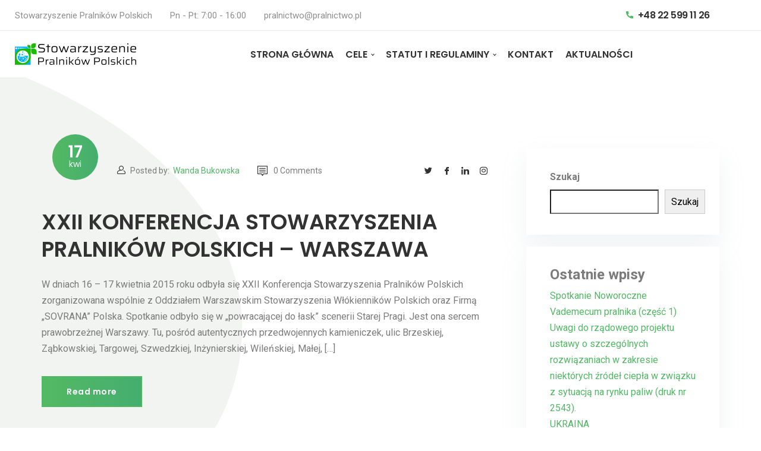

--- FILE ---
content_type: text/html; charset=UTF-8
request_url: https://pralnictwo.pl/tag/praga/
body_size: 16865
content:
<!DOCTYPE html>
<html lang="pl-PL">
<head>
	<meta charset="UTF-8">
	<meta name="viewport" content="width=device-width, initial-scale=1">
	<link rel="profile" href="https://gmpg.org/xfn/11">
	<link rel="icon" href="https://pralnictwo.pl/pl.pralnictwo/wp-content/uploads/2022/01/cropped-Pralnictwo-logo-512x492-1-32x32.png" sizes="32x32" />
<link rel="icon" href="https://pralnictwo.pl/pl.pralnictwo/wp-content/uploads/2022/01/cropped-Pralnictwo-logo-512x492-1-192x192.png" sizes="192x192" />
<link rel="apple-touch-icon" href="https://pralnictwo.pl/pl.pralnictwo/wp-content/uploads/2022/01/cropped-Pralnictwo-logo-512x492-1-180x180.png" />
<meta name="msapplication-TileImage" content="https://pralnictwo.pl/pl.pralnictwo/wp-content/uploads/2022/01/cropped-Pralnictwo-logo-512x492-1-270x270.png" />
	<meta name='robots' content='index, follow, max-image-preview:large, max-snippet:-1, max-video-preview:-1' />

	<!-- This site is optimized with the Yoast SEO plugin v24.2 - https://yoast.com/wordpress/plugins/seo/ -->
	<title>Archiwa praga - Pralnictwo.PL</title>
	<link rel="canonical" href="https://pralnictwo.pl/tag/praga/" />
	<meta property="og:locale" content="pl_PL" />
	<meta property="og:type" content="article" />
	<meta property="og:title" content="Archiwa praga - Pralnictwo.PL" />
	<meta property="og:url" content="https://pralnictwo.pl/tag/praga/" />
	<meta property="og:site_name" content="Pralnictwo.PL" />
	<meta name="twitter:card" content="summary_large_image" />
	<script type="application/ld+json" class="yoast-schema-graph">{"@context":"https://schema.org","@graph":[{"@type":"CollectionPage","@id":"https://pralnictwo.pl/tag/praga/","url":"https://pralnictwo.pl/tag/praga/","name":"Archiwa praga - Pralnictwo.PL","isPartOf":{"@id":"https://pralnictwo.pl/#website"},"primaryImageOfPage":{"@id":"https://pralnictwo.pl/tag/praga/#primaryimage"},"image":{"@id":"https://pralnictwo.pl/tag/praga/#primaryimage"},"thumbnailUrl":"","breadcrumb":{"@id":"https://pralnictwo.pl/tag/praga/#breadcrumb"},"inLanguage":"pl-PL"},{"@type":"ImageObject","inLanguage":"pl-PL","@id":"https://pralnictwo.pl/tag/praga/#primaryimage","url":"","contentUrl":""},{"@type":"BreadcrumbList","@id":"https://pralnictwo.pl/tag/praga/#breadcrumb","itemListElement":[{"@type":"ListItem","position":1,"name":"Home","item":"https://pralnictwo.pl/"},{"@type":"ListItem","position":2,"name":"praga"}]},{"@type":"WebSite","@id":"https://pralnictwo.pl/#website","url":"https://pralnictwo.pl/","name":"Pralnictwo.PL","description":"Stowarzyszenie Pralników Polskich","potentialAction":[{"@type":"SearchAction","target":{"@type":"EntryPoint","urlTemplate":"https://pralnictwo.pl/?s={search_term_string}"},"query-input":{"@type":"PropertyValueSpecification","valueRequired":true,"valueName":"search_term_string"}}],"inLanguage":"pl-PL"}]}</script>
	<!-- / Yoast SEO plugin. -->


<link rel='dns-prefetch' href='//fonts.googleapis.com' />
<link rel="alternate" type="application/rss+xml" title="Pralnictwo.PL &raquo; Kanał z wpisami" href="https://pralnictwo.pl/feed/" />
<link rel="alternate" type="application/rss+xml" title="Pralnictwo.PL &raquo; Kanał z komentarzami" href="https://pralnictwo.pl/comments/feed/" />
<link rel="alternate" type="application/rss+xml" title="Pralnictwo.PL &raquo; Kanał z wpisami otagowanymi jako praga" href="https://pralnictwo.pl/tag/praga/feed/" />
<style id='wp-img-auto-sizes-contain-inline-css' type='text/css'>
img:is([sizes=auto i],[sizes^="auto," i]){contain-intrinsic-size:3000px 1500px}
/*# sourceURL=wp-img-auto-sizes-contain-inline-css */
</style>
<link rel='stylesheet' id='premium-addons-css' href='https://pralnictwo.pl/pl.pralnictwo/wp-content/plugins/premium-addons-for-elementor/assets/frontend/min-css/premium-addons.min.css?ver=4.10.78' type='text/css' media='all' />
<style id='wp-emoji-styles-inline-css' type='text/css'>

	img.wp-smiley, img.emoji {
		display: inline !important;
		border: none !important;
		box-shadow: none !important;
		height: 1em !important;
		width: 1em !important;
		margin: 0 0.07em !important;
		vertical-align: -0.1em !important;
		background: none !important;
		padding: 0 !important;
	}
/*# sourceURL=wp-emoji-styles-inline-css */
</style>
<link rel='stylesheet' id='wp-block-library-css' href='https://pralnictwo.pl/pl.pralnictwo/wp-includes/css/dist/block-library/style.min.css?ver=6.9' type='text/css' media='all' />
<style id='wp-block-archives-inline-css' type='text/css'>
.wp-block-archives{box-sizing:border-box}.wp-block-archives-dropdown label{display:block}
/*# sourceURL=https://pralnictwo.pl/pl.pralnictwo/wp-includes/blocks/archives/style.min.css */
</style>
<style id='wp-block-categories-inline-css' type='text/css'>
.wp-block-categories{box-sizing:border-box}.wp-block-categories.alignleft{margin-right:2em}.wp-block-categories.alignright{margin-left:2em}.wp-block-categories.wp-block-categories-dropdown.aligncenter{text-align:center}.wp-block-categories .wp-block-categories__label{display:block;width:100%}
/*# sourceURL=https://pralnictwo.pl/pl.pralnictwo/wp-includes/blocks/categories/style.min.css */
</style>
<style id='wp-block-heading-inline-css' type='text/css'>
h1:where(.wp-block-heading).has-background,h2:where(.wp-block-heading).has-background,h3:where(.wp-block-heading).has-background,h4:where(.wp-block-heading).has-background,h5:where(.wp-block-heading).has-background,h6:where(.wp-block-heading).has-background{padding:1.25em 2.375em}h1.has-text-align-left[style*=writing-mode]:where([style*=vertical-lr]),h1.has-text-align-right[style*=writing-mode]:where([style*=vertical-rl]),h2.has-text-align-left[style*=writing-mode]:where([style*=vertical-lr]),h2.has-text-align-right[style*=writing-mode]:where([style*=vertical-rl]),h3.has-text-align-left[style*=writing-mode]:where([style*=vertical-lr]),h3.has-text-align-right[style*=writing-mode]:where([style*=vertical-rl]),h4.has-text-align-left[style*=writing-mode]:where([style*=vertical-lr]),h4.has-text-align-right[style*=writing-mode]:where([style*=vertical-rl]),h5.has-text-align-left[style*=writing-mode]:where([style*=vertical-lr]),h5.has-text-align-right[style*=writing-mode]:where([style*=vertical-rl]),h6.has-text-align-left[style*=writing-mode]:where([style*=vertical-lr]),h6.has-text-align-right[style*=writing-mode]:where([style*=vertical-rl]){rotate:180deg}
/*# sourceURL=https://pralnictwo.pl/pl.pralnictwo/wp-includes/blocks/heading/style.min.css */
</style>
<style id='wp-block-latest-comments-inline-css' type='text/css'>
ol.wp-block-latest-comments{box-sizing:border-box;margin-left:0}:where(.wp-block-latest-comments:not([style*=line-height] .wp-block-latest-comments__comment)){line-height:1.1}:where(.wp-block-latest-comments:not([style*=line-height] .wp-block-latest-comments__comment-excerpt p)){line-height:1.8}.has-dates :where(.wp-block-latest-comments:not([style*=line-height])),.has-excerpts :where(.wp-block-latest-comments:not([style*=line-height])){line-height:1.5}.wp-block-latest-comments .wp-block-latest-comments{padding-left:0}.wp-block-latest-comments__comment{list-style:none;margin-bottom:1em}.has-avatars .wp-block-latest-comments__comment{list-style:none;min-height:2.25em}.has-avatars .wp-block-latest-comments__comment .wp-block-latest-comments__comment-excerpt,.has-avatars .wp-block-latest-comments__comment .wp-block-latest-comments__comment-meta{margin-left:3.25em}.wp-block-latest-comments__comment-excerpt p{font-size:.875em;margin:.36em 0 1.4em}.wp-block-latest-comments__comment-date{display:block;font-size:.75em}.wp-block-latest-comments .avatar,.wp-block-latest-comments__comment-avatar{border-radius:1.5em;display:block;float:left;height:2.5em;margin-right:.75em;width:2.5em}.wp-block-latest-comments[class*=-font-size] a,.wp-block-latest-comments[style*=font-size] a{font-size:inherit}
/*# sourceURL=https://pralnictwo.pl/pl.pralnictwo/wp-includes/blocks/latest-comments/style.min.css */
</style>
<style id='wp-block-latest-posts-inline-css' type='text/css'>
.wp-block-latest-posts{box-sizing:border-box}.wp-block-latest-posts.alignleft{margin-right:2em}.wp-block-latest-posts.alignright{margin-left:2em}.wp-block-latest-posts.wp-block-latest-posts__list{list-style:none}.wp-block-latest-posts.wp-block-latest-posts__list li{clear:both;overflow-wrap:break-word}.wp-block-latest-posts.is-grid{display:flex;flex-wrap:wrap}.wp-block-latest-posts.is-grid li{margin:0 1.25em 1.25em 0;width:100%}@media (min-width:600px){.wp-block-latest-posts.columns-2 li{width:calc(50% - .625em)}.wp-block-latest-posts.columns-2 li:nth-child(2n){margin-right:0}.wp-block-latest-posts.columns-3 li{width:calc(33.33333% - .83333em)}.wp-block-latest-posts.columns-3 li:nth-child(3n){margin-right:0}.wp-block-latest-posts.columns-4 li{width:calc(25% - .9375em)}.wp-block-latest-posts.columns-4 li:nth-child(4n){margin-right:0}.wp-block-latest-posts.columns-5 li{width:calc(20% - 1em)}.wp-block-latest-posts.columns-5 li:nth-child(5n){margin-right:0}.wp-block-latest-posts.columns-6 li{width:calc(16.66667% - 1.04167em)}.wp-block-latest-posts.columns-6 li:nth-child(6n){margin-right:0}}:root :where(.wp-block-latest-posts.is-grid){padding:0}:root :where(.wp-block-latest-posts.wp-block-latest-posts__list){padding-left:0}.wp-block-latest-posts__post-author,.wp-block-latest-posts__post-date{display:block;font-size:.8125em}.wp-block-latest-posts__post-excerpt,.wp-block-latest-posts__post-full-content{margin-bottom:1em;margin-top:.5em}.wp-block-latest-posts__featured-image a{display:inline-block}.wp-block-latest-posts__featured-image img{height:auto;max-width:100%;width:auto}.wp-block-latest-posts__featured-image.alignleft{float:left;margin-right:1em}.wp-block-latest-posts__featured-image.alignright{float:right;margin-left:1em}.wp-block-latest-posts__featured-image.aligncenter{margin-bottom:1em;text-align:center}
/*# sourceURL=https://pralnictwo.pl/pl.pralnictwo/wp-includes/blocks/latest-posts/style.min.css */
</style>
<style id='wp-block-search-inline-css' type='text/css'>
.wp-block-search__button{margin-left:10px;word-break:normal}.wp-block-search__button.has-icon{line-height:0}.wp-block-search__button svg{height:1.25em;min-height:24px;min-width:24px;width:1.25em;fill:currentColor;vertical-align:text-bottom}:where(.wp-block-search__button){border:1px solid #ccc;padding:6px 10px}.wp-block-search__inside-wrapper{display:flex;flex:auto;flex-wrap:nowrap;max-width:100%}.wp-block-search__label{width:100%}.wp-block-search.wp-block-search__button-only .wp-block-search__button{box-sizing:border-box;display:flex;flex-shrink:0;justify-content:center;margin-left:0;max-width:100%}.wp-block-search.wp-block-search__button-only .wp-block-search__inside-wrapper{min-width:0!important;transition-property:width}.wp-block-search.wp-block-search__button-only .wp-block-search__input{flex-basis:100%;transition-duration:.3s}.wp-block-search.wp-block-search__button-only.wp-block-search__searchfield-hidden,.wp-block-search.wp-block-search__button-only.wp-block-search__searchfield-hidden .wp-block-search__inside-wrapper{overflow:hidden}.wp-block-search.wp-block-search__button-only.wp-block-search__searchfield-hidden .wp-block-search__input{border-left-width:0!important;border-right-width:0!important;flex-basis:0;flex-grow:0;margin:0;min-width:0!important;padding-left:0!important;padding-right:0!important;width:0!important}:where(.wp-block-search__input){appearance:none;border:1px solid #949494;flex-grow:1;font-family:inherit;font-size:inherit;font-style:inherit;font-weight:inherit;letter-spacing:inherit;line-height:inherit;margin-left:0;margin-right:0;min-width:3rem;padding:8px;text-decoration:unset!important;text-transform:inherit}:where(.wp-block-search__button-inside .wp-block-search__inside-wrapper){background-color:#fff;border:1px solid #949494;box-sizing:border-box;padding:4px}:where(.wp-block-search__button-inside .wp-block-search__inside-wrapper) .wp-block-search__input{border:none;border-radius:0;padding:0 4px}:where(.wp-block-search__button-inside .wp-block-search__inside-wrapper) .wp-block-search__input:focus{outline:none}:where(.wp-block-search__button-inside .wp-block-search__inside-wrapper) :where(.wp-block-search__button){padding:4px 8px}.wp-block-search.aligncenter .wp-block-search__inside-wrapper{margin:auto}.wp-block[data-align=right] .wp-block-search.wp-block-search__button-only .wp-block-search__inside-wrapper{float:right}
/*# sourceURL=https://pralnictwo.pl/pl.pralnictwo/wp-includes/blocks/search/style.min.css */
</style>
<style id='wp-block-search-theme-inline-css' type='text/css'>
.wp-block-search .wp-block-search__label{font-weight:700}.wp-block-search__button{border:1px solid #ccc;padding:.375em .625em}
/*# sourceURL=https://pralnictwo.pl/pl.pralnictwo/wp-includes/blocks/search/theme.min.css */
</style>
<style id='wp-block-group-inline-css' type='text/css'>
.wp-block-group{box-sizing:border-box}:where(.wp-block-group.wp-block-group-is-layout-constrained){position:relative}
/*# sourceURL=https://pralnictwo.pl/pl.pralnictwo/wp-includes/blocks/group/style.min.css */
</style>
<style id='wp-block-group-theme-inline-css' type='text/css'>
:where(.wp-block-group.has-background){padding:1.25em 2.375em}
/*# sourceURL=https://pralnictwo.pl/pl.pralnictwo/wp-includes/blocks/group/theme.min.css */
</style>
<style id='global-styles-inline-css' type='text/css'>
:root{--wp--preset--aspect-ratio--square: 1;--wp--preset--aspect-ratio--4-3: 4/3;--wp--preset--aspect-ratio--3-4: 3/4;--wp--preset--aspect-ratio--3-2: 3/2;--wp--preset--aspect-ratio--2-3: 2/3;--wp--preset--aspect-ratio--16-9: 16/9;--wp--preset--aspect-ratio--9-16: 9/16;--wp--preset--color--black: #000000;--wp--preset--color--cyan-bluish-gray: #abb8c3;--wp--preset--color--white: #ffffff;--wp--preset--color--pale-pink: #f78da7;--wp--preset--color--vivid-red: #cf2e2e;--wp--preset--color--luminous-vivid-orange: #ff6900;--wp--preset--color--luminous-vivid-amber: #fcb900;--wp--preset--color--light-green-cyan: #7bdcb5;--wp--preset--color--vivid-green-cyan: #00d084;--wp--preset--color--pale-cyan-blue: #8ed1fc;--wp--preset--color--vivid-cyan-blue: #0693e3;--wp--preset--color--vivid-purple: #9b51e0;--wp--preset--color--strong-yellow: #f7bd00;--wp--preset--color--strong-white: #fff;--wp--preset--color--light-black: #242424;--wp--preset--color--very-light-gray: #797979;--wp--preset--color--very-dark-black: #000000;--wp--preset--gradient--vivid-cyan-blue-to-vivid-purple: linear-gradient(135deg,rgb(6,147,227) 0%,rgb(155,81,224) 100%);--wp--preset--gradient--light-green-cyan-to-vivid-green-cyan: linear-gradient(135deg,rgb(122,220,180) 0%,rgb(0,208,130) 100%);--wp--preset--gradient--luminous-vivid-amber-to-luminous-vivid-orange: linear-gradient(135deg,rgb(252,185,0) 0%,rgb(255,105,0) 100%);--wp--preset--gradient--luminous-vivid-orange-to-vivid-red: linear-gradient(135deg,rgb(255,105,0) 0%,rgb(207,46,46) 100%);--wp--preset--gradient--very-light-gray-to-cyan-bluish-gray: linear-gradient(135deg,rgb(238,238,238) 0%,rgb(169,184,195) 100%);--wp--preset--gradient--cool-to-warm-spectrum: linear-gradient(135deg,rgb(74,234,220) 0%,rgb(151,120,209) 20%,rgb(207,42,186) 40%,rgb(238,44,130) 60%,rgb(251,105,98) 80%,rgb(254,248,76) 100%);--wp--preset--gradient--blush-light-purple: linear-gradient(135deg,rgb(255,206,236) 0%,rgb(152,150,240) 100%);--wp--preset--gradient--blush-bordeaux: linear-gradient(135deg,rgb(254,205,165) 0%,rgb(254,45,45) 50%,rgb(107,0,62) 100%);--wp--preset--gradient--luminous-dusk: linear-gradient(135deg,rgb(255,203,112) 0%,rgb(199,81,192) 50%,rgb(65,88,208) 100%);--wp--preset--gradient--pale-ocean: linear-gradient(135deg,rgb(255,245,203) 0%,rgb(182,227,212) 50%,rgb(51,167,181) 100%);--wp--preset--gradient--electric-grass: linear-gradient(135deg,rgb(202,248,128) 0%,rgb(113,206,126) 100%);--wp--preset--gradient--midnight: linear-gradient(135deg,rgb(2,3,129) 0%,rgb(40,116,252) 100%);--wp--preset--font-size--small: 10px;--wp--preset--font-size--medium: 20px;--wp--preset--font-size--large: 24px;--wp--preset--font-size--x-large: 42px;--wp--preset--font-size--normal: 15px;--wp--preset--font-size--huge: 36px;--wp--preset--spacing--20: 0.44rem;--wp--preset--spacing--30: 0.67rem;--wp--preset--spacing--40: 1rem;--wp--preset--spacing--50: 1.5rem;--wp--preset--spacing--60: 2.25rem;--wp--preset--spacing--70: 3.38rem;--wp--preset--spacing--80: 5.06rem;--wp--preset--shadow--natural: 6px 6px 9px rgba(0, 0, 0, 0.2);--wp--preset--shadow--deep: 12px 12px 50px rgba(0, 0, 0, 0.4);--wp--preset--shadow--sharp: 6px 6px 0px rgba(0, 0, 0, 0.2);--wp--preset--shadow--outlined: 6px 6px 0px -3px rgb(255, 255, 255), 6px 6px rgb(0, 0, 0);--wp--preset--shadow--crisp: 6px 6px 0px rgb(0, 0, 0);}:where(.is-layout-flex){gap: 0.5em;}:where(.is-layout-grid){gap: 0.5em;}body .is-layout-flex{display: flex;}.is-layout-flex{flex-wrap: wrap;align-items: center;}.is-layout-flex > :is(*, div){margin: 0;}body .is-layout-grid{display: grid;}.is-layout-grid > :is(*, div){margin: 0;}:where(.wp-block-columns.is-layout-flex){gap: 2em;}:where(.wp-block-columns.is-layout-grid){gap: 2em;}:where(.wp-block-post-template.is-layout-flex){gap: 1.25em;}:where(.wp-block-post-template.is-layout-grid){gap: 1.25em;}.has-black-color{color: var(--wp--preset--color--black) !important;}.has-cyan-bluish-gray-color{color: var(--wp--preset--color--cyan-bluish-gray) !important;}.has-white-color{color: var(--wp--preset--color--white) !important;}.has-pale-pink-color{color: var(--wp--preset--color--pale-pink) !important;}.has-vivid-red-color{color: var(--wp--preset--color--vivid-red) !important;}.has-luminous-vivid-orange-color{color: var(--wp--preset--color--luminous-vivid-orange) !important;}.has-luminous-vivid-amber-color{color: var(--wp--preset--color--luminous-vivid-amber) !important;}.has-light-green-cyan-color{color: var(--wp--preset--color--light-green-cyan) !important;}.has-vivid-green-cyan-color{color: var(--wp--preset--color--vivid-green-cyan) !important;}.has-pale-cyan-blue-color{color: var(--wp--preset--color--pale-cyan-blue) !important;}.has-vivid-cyan-blue-color{color: var(--wp--preset--color--vivid-cyan-blue) !important;}.has-vivid-purple-color{color: var(--wp--preset--color--vivid-purple) !important;}.has-black-background-color{background-color: var(--wp--preset--color--black) !important;}.has-cyan-bluish-gray-background-color{background-color: var(--wp--preset--color--cyan-bluish-gray) !important;}.has-white-background-color{background-color: var(--wp--preset--color--white) !important;}.has-pale-pink-background-color{background-color: var(--wp--preset--color--pale-pink) !important;}.has-vivid-red-background-color{background-color: var(--wp--preset--color--vivid-red) !important;}.has-luminous-vivid-orange-background-color{background-color: var(--wp--preset--color--luminous-vivid-orange) !important;}.has-luminous-vivid-amber-background-color{background-color: var(--wp--preset--color--luminous-vivid-amber) !important;}.has-light-green-cyan-background-color{background-color: var(--wp--preset--color--light-green-cyan) !important;}.has-vivid-green-cyan-background-color{background-color: var(--wp--preset--color--vivid-green-cyan) !important;}.has-pale-cyan-blue-background-color{background-color: var(--wp--preset--color--pale-cyan-blue) !important;}.has-vivid-cyan-blue-background-color{background-color: var(--wp--preset--color--vivid-cyan-blue) !important;}.has-vivid-purple-background-color{background-color: var(--wp--preset--color--vivid-purple) !important;}.has-black-border-color{border-color: var(--wp--preset--color--black) !important;}.has-cyan-bluish-gray-border-color{border-color: var(--wp--preset--color--cyan-bluish-gray) !important;}.has-white-border-color{border-color: var(--wp--preset--color--white) !important;}.has-pale-pink-border-color{border-color: var(--wp--preset--color--pale-pink) !important;}.has-vivid-red-border-color{border-color: var(--wp--preset--color--vivid-red) !important;}.has-luminous-vivid-orange-border-color{border-color: var(--wp--preset--color--luminous-vivid-orange) !important;}.has-luminous-vivid-amber-border-color{border-color: var(--wp--preset--color--luminous-vivid-amber) !important;}.has-light-green-cyan-border-color{border-color: var(--wp--preset--color--light-green-cyan) !important;}.has-vivid-green-cyan-border-color{border-color: var(--wp--preset--color--vivid-green-cyan) !important;}.has-pale-cyan-blue-border-color{border-color: var(--wp--preset--color--pale-cyan-blue) !important;}.has-vivid-cyan-blue-border-color{border-color: var(--wp--preset--color--vivid-cyan-blue) !important;}.has-vivid-purple-border-color{border-color: var(--wp--preset--color--vivid-purple) !important;}.has-vivid-cyan-blue-to-vivid-purple-gradient-background{background: var(--wp--preset--gradient--vivid-cyan-blue-to-vivid-purple) !important;}.has-light-green-cyan-to-vivid-green-cyan-gradient-background{background: var(--wp--preset--gradient--light-green-cyan-to-vivid-green-cyan) !important;}.has-luminous-vivid-amber-to-luminous-vivid-orange-gradient-background{background: var(--wp--preset--gradient--luminous-vivid-amber-to-luminous-vivid-orange) !important;}.has-luminous-vivid-orange-to-vivid-red-gradient-background{background: var(--wp--preset--gradient--luminous-vivid-orange-to-vivid-red) !important;}.has-very-light-gray-to-cyan-bluish-gray-gradient-background{background: var(--wp--preset--gradient--very-light-gray-to-cyan-bluish-gray) !important;}.has-cool-to-warm-spectrum-gradient-background{background: var(--wp--preset--gradient--cool-to-warm-spectrum) !important;}.has-blush-light-purple-gradient-background{background: var(--wp--preset--gradient--blush-light-purple) !important;}.has-blush-bordeaux-gradient-background{background: var(--wp--preset--gradient--blush-bordeaux) !important;}.has-luminous-dusk-gradient-background{background: var(--wp--preset--gradient--luminous-dusk) !important;}.has-pale-ocean-gradient-background{background: var(--wp--preset--gradient--pale-ocean) !important;}.has-electric-grass-gradient-background{background: var(--wp--preset--gradient--electric-grass) !important;}.has-midnight-gradient-background{background: var(--wp--preset--gradient--midnight) !important;}.has-small-font-size{font-size: var(--wp--preset--font-size--small) !important;}.has-medium-font-size{font-size: var(--wp--preset--font-size--medium) !important;}.has-large-font-size{font-size: var(--wp--preset--font-size--large) !important;}.has-x-large-font-size{font-size: var(--wp--preset--font-size--x-large) !important;}
/*# sourceURL=global-styles-inline-css */
</style>

<style id='classic-theme-styles-inline-css' type='text/css'>
/*! This file is auto-generated */
.wp-block-button__link{color:#fff;background-color:#32373c;border-radius:9999px;box-shadow:none;text-decoration:none;padding:calc(.667em + 2px) calc(1.333em + 2px);font-size:1.125em}.wp-block-file__button{background:#32373c;color:#fff;text-decoration:none}
/*# sourceURL=/wp-includes/css/classic-themes.min.css */
</style>
<link rel='stylesheet' id='contact-form-7-css' href='https://pralnictwo.pl/pl.pralnictwo/wp-content/plugins/contact-form-7/includes/css/styles.css?ver=6.0.3' type='text/css' media='all' />
<link rel='stylesheet' id='pa-admin-bar-css' href='https://pralnictwo.pl/pl.pralnictwo/wp-content/plugins/premium-addons-for-elementor/admin/assets/css/admin-bar.css?ver=4.10.78' type='text/css' media='all' />
<link rel='stylesheet' id='parent-style-css' href='https://pralnictwo.pl/pl.pralnictwo/wp-content/themes/laundry/style.css?ver=6.9' type='text/css' media='all' />
<link rel='stylesheet' id='child-style-css' href='https://pralnictwo.pl/pl.pralnictwo/wp-content/themes/laundry-child/style.css?ver=6.9' type='text/css' media='all' />
<link rel='stylesheet' id='laundry-google-fonts-css' href='https://fonts.googleapis.com/css?family=Poppins%3A300%2C300i%2C400%2C400i%2C500%2C500i%2C600%2C600i%2C700%2C700i%2C900%2C900i%7CRoboto%3A300%2C300i%2C400%2C400i%2C500%2C500i%2C600%2C600i%2C700%2C700i%2C900%2C900i&#038;subset=latin%2Ccyrillic-ext%2Clatin-ext%2Ccyrillic%2Cgreek-ext%2Cgreek%2Cvietnamese' type='text/css' media='all' />
<link rel='stylesheet' id='laundry-blog-css' href='https://pralnictwo.pl/pl.pralnictwo/wp-content/themes/laundry/css/style-blog.css?ver=1769904434' type='text/css' media='all' />
<link rel='stylesheet' id='laundry-style-2-css' href='https://pralnictwo.pl/pl.pralnictwo/wp-content/themes/laundry/css/style-2.css?ver=1769904434' type='text/css' media='all' />
<link rel='stylesheet' id='laundry-custom-css' href='https://pralnictwo.pl/pl.pralnictwo/wp-content/themes/laundry/css/custom.css?ver=1769904434' type='text/css' media='all' />
<style id='laundry-custom-inline-css' type='text/css'>
/* body */
body{
	}
/* heading */
h1, h2, h3, h4, h5, h6{
	}
	
/*# sourceURL=laundry-custom-inline-css */
</style>
<link rel='stylesheet' id='laundry-shop-css' href='https://pralnictwo.pl/pl.pralnictwo/wp-content/themes/laundry/css/shop.css?ver=1769904434' type='text/css' media='all' />
<link rel='stylesheet' id='elementor-frontend-css' href='https://pralnictwo.pl/pl.pralnictwo/wp-content/plugins/elementor/assets/css/frontend.min.css?ver=3.26.5' type='text/css' media='all' />
<link rel='stylesheet' id='eael-general-css' href='https://pralnictwo.pl/pl.pralnictwo/wp-content/plugins/essential-addons-for-elementor-lite/assets/front-end/css/view/general.min.css?ver=6.1.0' type='text/css' media='all' />
<script type="text/javascript" src="https://pralnictwo.pl/pl.pralnictwo/wp-includes/js/jquery/jquery.min.js?ver=3.7.1" id="jquery-core-js"></script>
<script type="text/javascript" src="https://pralnictwo.pl/pl.pralnictwo/wp-includes/js/jquery/jquery-migrate.min.js?ver=3.4.1" id="jquery-migrate-js"></script>
<link rel="https://api.w.org/" href="https://pralnictwo.pl/wp-json/" /><link rel="alternate" title="JSON" type="application/json" href="https://pralnictwo.pl/wp-json/wp/v2/tags/264" /><link rel="EditURI" type="application/rsd+xml" title="RSD" href="https://pralnictwo.pl/pl.pralnictwo/xmlrpc.php?rsd" />
<meta name="generator" content="WordPress 6.9" />
<meta name="generator" content="Redux 4.5.4" /><meta name="generator" content="Elementor 3.26.5; features: additional_custom_breakpoints; settings: css_print_method-external, google_font-enabled, font_display-auto">
			<style>
				.e-con.e-parent:nth-of-type(n+4):not(.e-lazyloaded):not(.e-no-lazyload),
				.e-con.e-parent:nth-of-type(n+4):not(.e-lazyloaded):not(.e-no-lazyload) * {
					background-image: none !important;
				}
				@media screen and (max-height: 1024px) {
					.e-con.e-parent:nth-of-type(n+3):not(.e-lazyloaded):not(.e-no-lazyload),
					.e-con.e-parent:nth-of-type(n+3):not(.e-lazyloaded):not(.e-no-lazyload) * {
						background-image: none !important;
					}
				}
				@media screen and (max-height: 640px) {
					.e-con.e-parent:nth-of-type(n+2):not(.e-lazyloaded):not(.e-no-lazyload),
					.e-con.e-parent:nth-of-type(n+2):not(.e-lazyloaded):not(.e-no-lazyload) * {
						background-image: none !important;
					}
				}
			</style>
			<meta name="generator" content="Powered by Slider Revolution 6.5.25 - responsive, Mobile-Friendly Slider Plugin for WordPress with comfortable drag and drop interface." />
<link rel="icon" href="https://pralnictwo.pl/pl.pralnictwo/wp-content/uploads/2022/01/cropped-Pralnictwo-logo-512x492-1-32x32.png" sizes="32x32" />
<link rel="icon" href="https://pralnictwo.pl/pl.pralnictwo/wp-content/uploads/2022/01/cropped-Pralnictwo-logo-512x492-1-192x192.png" sizes="192x192" />
<link rel="apple-touch-icon" href="https://pralnictwo.pl/pl.pralnictwo/wp-content/uploads/2022/01/cropped-Pralnictwo-logo-512x492-1-180x180.png" />
<meta name="msapplication-TileImage" content="https://pralnictwo.pl/pl.pralnictwo/wp-content/uploads/2022/01/cropped-Pralnictwo-logo-512x492-1-270x270.png" />
<script>function setREVStartSize(e){
			//window.requestAnimationFrame(function() {
				window.RSIW = window.RSIW===undefined ? window.innerWidth : window.RSIW;
				window.RSIH = window.RSIH===undefined ? window.innerHeight : window.RSIH;
				try {
					var pw = document.getElementById(e.c).parentNode.offsetWidth,
						newh;
					pw = pw===0 || isNaN(pw) || (e.l=="fullwidth" || e.layout=="fullwidth") ? window.RSIW : pw;
					e.tabw = e.tabw===undefined ? 0 : parseInt(e.tabw);
					e.thumbw = e.thumbw===undefined ? 0 : parseInt(e.thumbw);
					e.tabh = e.tabh===undefined ? 0 : parseInt(e.tabh);
					e.thumbh = e.thumbh===undefined ? 0 : parseInt(e.thumbh);
					e.tabhide = e.tabhide===undefined ? 0 : parseInt(e.tabhide);
					e.thumbhide = e.thumbhide===undefined ? 0 : parseInt(e.thumbhide);
					e.mh = e.mh===undefined || e.mh=="" || e.mh==="auto" ? 0 : parseInt(e.mh,0);
					if(e.layout==="fullscreen" || e.l==="fullscreen")
						newh = Math.max(e.mh,window.RSIH);
					else{
						e.gw = Array.isArray(e.gw) ? e.gw : [e.gw];
						for (var i in e.rl) if (e.gw[i]===undefined || e.gw[i]===0) e.gw[i] = e.gw[i-1];
						e.gh = e.el===undefined || e.el==="" || (Array.isArray(e.el) && e.el.length==0)? e.gh : e.el;
						e.gh = Array.isArray(e.gh) ? e.gh : [e.gh];
						for (var i in e.rl) if (e.gh[i]===undefined || e.gh[i]===0) e.gh[i] = e.gh[i-1];
											
						var nl = new Array(e.rl.length),
							ix = 0,
							sl;
						e.tabw = e.tabhide>=pw ? 0 : e.tabw;
						e.thumbw = e.thumbhide>=pw ? 0 : e.thumbw;
						e.tabh = e.tabhide>=pw ? 0 : e.tabh;
						e.thumbh = e.thumbhide>=pw ? 0 : e.thumbh;
						for (var i in e.rl) nl[i] = e.rl[i]<window.RSIW ? 0 : e.rl[i];
						sl = nl[0];
						for (var i in nl) if (sl>nl[i] && nl[i]>0) { sl = nl[i]; ix=i;}
						var m = pw>(e.gw[ix]+e.tabw+e.thumbw) ? 1 : (pw-(e.tabw+e.thumbw)) / (e.gw[ix]);
						newh =  (e.gh[ix] * m) + (e.tabh + e.thumbh);
					}
					var el = document.getElementById(e.c);
					if (el!==null && el) el.style.height = newh+"px";
					el = document.getElementById(e.c+"_wrapper");
					if (el!==null && el) {
						el.style.height = newh+"px";
						el.style.display = "block";
					}
				} catch(e){
					console.log("Failure at Presize of Slider:" + e)
				}
			//});
		  };</script>
<link rel='stylesheet' id='rs-plugin-settings-css' href='https://pralnictwo.pl/pl.pralnictwo/wp-content/plugins/revslider/public/assets/css/rs6.css?ver=6.5.25' type='text/css' media='all' />
<style id='rs-plugin-settings-inline-css' type='text/css'>
#rs-demo-id {}
/*# sourceURL=rs-plugin-settings-inline-css */
</style>
</head>

<body data-rsssl=1 class="archive tag tag-praga tag-264 wp-embed-responsive wp-theme-laundry wp-child-theme-laundry-child group-blog hfeed elementor-default elementor-kit-7">
	
<nav class="panel-menu" id="mobile-menu">
	<ul>
		
	</ul>
	<div class="mm-navbtn-names">
		<div class="mm-closebtn">Close</div>
		<div class="mm-backbtn">Back</div>
	</div>
</nav>
<div class="header-content-mobile">
<div class="tt-mibilemenu-layout">
	<div class="tt-mibilemenu-icon">
				<div class="tt-item">
			<div class="tt-item__icon">
				<span class="icons-484169"></span>
			</div>
			<div class="tt-item__text">
				<address>
					Stowarzyszenie Pralników Polskich				</address>
			</div>
		</div>
						<div class="tt-item">
			<div class="tt-item__icon">
				<span class="icons-59252"></span>
			</div>
			<div class="tt-item__text">
			Pn - Pt: 7:00 - 16:00			</div>
		</div>
						<div class="tt-item">
			<div class="tt-item__icon">
				<span class="icons-1004017"></span>
			</div>
			<div class="tt-item__text">
				<a class="not-style" href="mailto:pralnictwo@pralnictwo.pl">
					pralnictwo@pralnictwo.pl				</a>
			</div>
		</div>
						<div class="tt-item">
			<div class="tt-item__icon">
				<span class="icons-4839471"></span>
			</div>
			<div class="tt-item__text">
				<address>
				<a class="not-style" href="tel:+48 22 599 11 26">
				+48 22 599 11 26				</a>
				</address>
			</div>
		</div>
			</div>
	</div>
</div>
<header id="tt-header">
	<!-- holder-top (desktop) -->
	<div class="holder-top-desktop d-none d-md-block">
		<div class="row">
			<div class="col-auto">
				<div class="h-info01">
										<div class="tt-item">
						<address>
						Stowarzyszenie Pralników Polskich						</address>
					</div>
															<div class="tt-item">
						Pn - Pt: 7:00 - 16:00					</div>
															<div class="tt-item">
						<a href="mailto:pralnictwo@pralnictwo.pl">
						pralnictwo@pralnictwo.pl						</a>
					</div>
									</div>
			</div>
			<div class="col-auto ml-auto">
								<div class="tt-obj">
					<div class="h-info02">
						<div class="tt-item">
							<address>
								<a href="tel:+48 22 599 11 26"><span class="icons-483947"></span> 
								+48 22 599 11 26								</a>
							</address>
						</div>
					</div>
				</div>
								<div class="tt-obj">
					<ul class="h-social">
											</ul>
				</div>
			</div>
		</div>
	</div>
	<!-- /holder-top (desktop) -->
	<!-- holder- -->
	<div id="js-init-sticky">
		<div class="tt-holder-wrapper">
			<div class="tt-holder">
				<div class="tt-col-left">
					<!-- logo -->
											<a class="logo" title="Pralnictwo.PL" href="https://pralnictwo.pl/"><img class="img-responsive" src="https://pralnictwo.pl/pl.pralnictwo/wp-content/uploads/2022/01/Pralnictwo-logo-204x36-2.png" alt="Pralnictwo.PL"></a>
										<!-- /logo -->
				</div>
				<div class="tt-col-center tt-col-wide tt-col-objects text-center">
					<div class="tt-col__item">
						<!-- desktop-nav -->
						<nav id="tt-nav">
						<ul id="menu-primary-menu" class="menu"><li id="nav-menu-item-1663" class="main-menu-item  menu-item-even menu-item-depth-0 menu-item menu-item-type-post_type menu-item-object-page menu-item-home"><a href="https://pralnictwo.pl/" class="menu-link main-menu-link">STRONA GŁÓWNA</a></li>
<li id="nav-menu-item-1660" class="main-menu-item  menu-item-even menu-item-depth-0 menu-item menu-item-type-post_type menu-item-object-page menu-item-has-children"><span class="icon-arrow"></span><a href="https://pralnictwo.pl/cele/" class="menu-link main-menu-link">CELE</a>
<ul class="sub-menu">
	<li id="nav-menu-item-1661" class="sub-menu-item  menu-item-odd menu-item-depth-1 menu-item menu-item-type-post_type menu-item-object-page"><a href="https://pralnictwo.pl/cele/polityka-jakosci/" class="menu-link sub-menu-link">POLITYKA JAKOŚCI</a></li>
</ul>
</li>
<li id="nav-menu-item-1654" class="main-menu-item  menu-item-even menu-item-depth-0 menu-item menu-item-type-post_type menu-item-object-page menu-item-has-children"><span class="icon-arrow"></span><a href="https://pralnictwo.pl/statut-i-regulaminy/" class="menu-link main-menu-link">STATUT I REGULAMINY</a>
<ul class="sub-menu">
	<li id="nav-menu-item-1659" class="sub-menu-item  menu-item-odd menu-item-depth-1 menu-item menu-item-type-post_type menu-item-object-page"><a href="https://pralnictwo.pl/statut-i-regulaminy/statut/" class="menu-link sub-menu-link">STATUT</a></li>
	<li id="nav-menu-item-1658" class="sub-menu-item  menu-item-odd menu-item-depth-1 menu-item menu-item-type-post_type menu-item-object-page"><a href="https://pralnictwo.pl/statut-i-regulaminy/regulamin-obrad/" class="menu-link sub-menu-link">REGULAMIN OBRAD</a></li>
	<li id="nav-menu-item-1657" class="sub-menu-item  menu-item-odd menu-item-depth-1 menu-item menu-item-type-post_type menu-item-object-page"><a href="https://pralnictwo.pl/statut-i-regulaminy/regulamin-komisji-rewizyjnej/" class="menu-link sub-menu-link">REGULAMIN KOMISJI REWIZYJNEJ</a></li>
	<li id="nav-menu-item-1656" class="sub-menu-item  menu-item-odd menu-item-depth-1 menu-item menu-item-type-post_type menu-item-object-page"><a href="https://pralnictwo.pl/statut-i-regulaminy/regulamin-zarzadu/" class="menu-link sub-menu-link">REGULAMIN ZARZĄDU</a></li>
</ul>
</li>
<li id="nav-menu-item-1662" class="main-menu-item  menu-item-even menu-item-depth-0 menu-item menu-item-type-post_type menu-item-object-page"><a href="https://pralnictwo.pl/kontakt/" class="menu-link main-menu-link">KONTAKT</a></li>
<li id="nav-menu-item-1917" class="main-menu-item  menu-item-even menu-item-depth-0 menu-item menu-item-type-post_type menu-item-object-page current_page_parent"><a href="https://pralnictwo.pl/aktualnosci/" class="menu-link main-menu-link">AKTUALNOŚCI</a></li>
</ul>						</nav>
						<!-- /desktop-nav -->
					</div>
				</div>
				<div class="tt-col-right tt-col-objects">
										<div class="tt-col__item d-block d-lg-none">
						<div class="h-info02">
							<div class="tt-item">
								<address>
									<a href="tel:+48 22 599 11 26"><span class="icons-483947"></span> 								
									+48 22 599 11 26									</a>
								</address>
							</div>
						</div>
					</div>
																				<div class="tt-col__item toggle-wrapper">
						<a href="#" id="tt-menu-toggle" class="icons-1828859"></a>
					</div>
				</div>
			</div>
		</div>
	</div>
</header>

<main id="tt-pageContent">

	<div class="section-inner lazyload subpage-bg-left subpage-bg__position06" data-bg="https://pralnictwo.pl/pl.pralnictwo/wp-content/themes/laundry/images/wrapper-subpage-left06.png">
			<div class="lazyload subpage-bg-right subpage-bg__position06" data-bg="https://pralnictwo.pl/pl.pralnictwo/wp-content/themes/laundry/images/wrapper-subpage-right06.png">
				<div class="container container-fluid-lg">
			
							<div class="row">
										<div class="col-12 col-sm-7 col-md-7 col-xl-8">
									
											<div class="tt-blog-list">
													<div class="tt-item">
								<div class="blog-obj">
									
<div class="post-image">
		</div>
	
									<div class="blog-obj__data row">
										<div class="col-auto">
											<div class="data__time"><span>17</span> kwi</div>
											<div class="data__posted">
												<i class="tt-icon icons-1621561"></i>
												Posted by: &nbsp;<a href="https://pralnictwo.pl/xxii-konferencja-stowarzyszenia-pralnikow-polskich-warszawa/">Wanda Bukowska</a>
											</div>
											<div class="data__comments">
												<a href="https://pralnictwo.pl/xxii-konferencja-stowarzyszenia-pralnikow-polskich-warszawa/"><i class="tt-icon icons-983899"></i>0 Comments</a>
											</div>
										</div>
										<div class="col-auto ml-left">
												<ul class="tt-social">
		<li><a onclick="javascript:window.open(this.href, '', 'menubar=no,toolbar=no,resizable=yes,scrollbars=yes,height=600,width=600');return false;" href="https://twitter.com/home?status=XXII+KONFERENCJA+STOWARZYSZENIA+PRALNIK%C3%93W+POLSKICH+%26%238211%3B+WARSZAWA-https://pralnictwo.pl/xxii-konferencja-stowarzyszenia-pralnikow-polskich-warszawa/" target="_blank" class="icons-733635"></a></li>
		<li><a onclick="javascript:window.open(this.href, '', 'menubar=no,toolbar=no,resizable=yes,scrollbars=yes,height=600,width=600');return false;" href="https://www.facebook.com/sharer/sharer.php?u=https://pralnictwo.pl/xxii-konferencja-stowarzyszenia-pralnikow-polskich-warszawa/" target="_blank" class="icons-59439"></a></li>
		<li><a onclick="javascript:window.open(this.href, '', 'menubar=no,toolbar=no,resizable=yes,scrollbars=yes,height=600,width=600');return false;" href="https://www.linkedin.com/shareArticle?mini=true&amp;url=https://pralnictwo.pl/xxii-konferencja-stowarzyszenia-pralnikow-polskich-warszawa/" target="_blank" class="icons-2111532"></a></li>
		<li><a onclick="javascript:window.open(this.href, '', 'menubar=no,toolbar=no,resizable=yes,scrollbars=yes,height=600,width=600');return false;" href="https://www.instagram.com/p/B8Jp8UbAHmd/?utm_source=https://pralnictwo.pl/xxii-konferencja-stowarzyszenia-pralnikow-polskich-warszawa/"target="_blank" class="icons-733614"></a></li>
	</ul>
											</div>
									</div>
									<h3 class="blog-obj__title"><a href="https://pralnictwo.pl/xxii-konferencja-stowarzyszenia-pralnikow-polskich-warszawa/">XXII KONFERENCJA STOWARZYSZENIA PRALNIKÓW POLSKICH &#8211; WARSZAWA</a></h3>
									<p>W dniach 16 – 17 kwietnia 2015 roku odbyła się XXII Konferencja Stowarzyszenia Pralników Polskich zorganizowana wspólnie z Oddziałem Warszawskim Stowarzyszenia Włókienników Polskich oraz Firmą „SOVRANA” Polska. Spotkanie odbyło się w „powracającej do łask” scenerii Starej Pragi. Jest ona sercem prawobrzeżnej Warszawy. Tu, pośród autentycznych przedwojennych kamieniczek, ulic Brzeskiej, Ząbkowskiej, Targowej, Szwedzkiej, Inżynierskiej, Wileńskiej, Małej, [&hellip;]</p>
																		<div class="blog-obj__row-btn">
										<a href="https://pralnictwo.pl/xxii-konferencja-stowarzyszenia-pralnikow-polskich-warszawa/" class="tt-btn tt-btn__wide">
											<span class="mask">Read more</span>
											<div class="button">Read more</div>
										</a>
									</div>
								</div>
							</div>
													</div>
																
				</div>
										<div class="divider d-block d-sm-none"></div>
					<div class="col-12 col-sm-5 col-md-5 col-xl-4 rightColumn tt-aside">
						<div id="block-2" class="widget tt-block-aside widget_block widget_search"><div class="tt-aside-content"><form role="search" method="get" action="https://pralnictwo.pl/" class="wp-block-search__button-outside wp-block-search__text-button wp-block-search"    ><label class="wp-block-search__label" for="wp-block-search__input-1" >Szukaj</label><div class="wp-block-search__inside-wrapper" ><input class="wp-block-search__input" id="wp-block-search__input-1" placeholder="" value="" type="search" name="s" required /><button aria-label="Szukaj" class="wp-block-search__button wp-element-button" type="submit" >Szukaj</button></div></form></div></div><div id="block-3" class="widget tt-block-aside widget_block"><div class="tt-aside-content"><div class="wp-block-group"><div class="wp-block-group__inner-container is-layout-flow wp-block-group-is-layout-flow"><h2 class="wp-block-heading">Ostatnie wpisy</h2><ul class="wp-block-latest-posts__list wp-block-latest-posts"><li><a class="wp-block-latest-posts__post-title" href="https://pralnictwo.pl/spotkanie-noworoczne/">Spotkanie Noworoczne</a></li>
<li><a class="wp-block-latest-posts__post-title" href="https://pralnictwo.pl/vademecum-pralnika-czesc-1/">Vademecum pralnika (część 1)</a></li>
<li><a class="wp-block-latest-posts__post-title" href="https://pralnictwo.pl/uwagi-do-rzadowego-projektu-ustawy-o-szczegolnych-rozwiazaniach-w-zakresie-niektorych-zrodel-ciepla-w-zwiazku-z-sytuacja-na-rynku-paliw-druk-nr-2543/">Uwagi do rządowego projektu ustawy o szczególnych rozwiązaniach w zakresie niektórych źródeł ciepła w związku z sytuacją na rynku paliw (druk nr 2543).</a></li>
<li><a class="wp-block-latest-posts__post-title" href="https://pralnictwo.pl/ukraina/">UKRAINA</a></li>
<li><a class="wp-block-latest-posts__post-title" href="https://pralnictwo.pl/obnizka-cen-gazu-dla-odbiorcow/">OBNIŻKA CEN GAZU DLA ODBIORCÓW</a></li>
</ul></div></div></div></div><div id="block-4" class="widget tt-block-aside widget_block"><div class="tt-aside-content"><div class="wp-block-group"><div class="wp-block-group__inner-container is-layout-flow wp-block-group-is-layout-flow"><h2 class="wp-block-heading">Najnowsze komentarze</h2><div class="no-comments wp-block-latest-comments">Brak komentarzy do wyświetlenia.</div></div></div></div></div><div id="block-5" class="widget tt-block-aside widget_block"><div class="tt-aside-content"><div class="wp-block-group"><div class="wp-block-group__inner-container is-layout-flow wp-block-group-is-layout-flow"><h2 class="wp-block-heading">Archiwa</h2><ul class="wp-block-archives-list wp-block-archives">	<li><a href='https://pralnictwo.pl/2025/01/'>styczeń 2025</a></li>
	<li><a href='https://pralnictwo.pl/2023/09/'>wrzesień 2023</a></li>
	<li><a href='https://pralnictwo.pl/2022/09/'>wrzesień 2022</a></li>
	<li><a href='https://pralnictwo.pl/2022/02/'>luty 2022</a></li>
	<li><a href='https://pralnictwo.pl/2021/12/'>grudzień 2021</a></li>
	<li><a href='https://pralnictwo.pl/2021/11/'>listopad 2021</a></li>
	<li><a href='https://pralnictwo.pl/2021/01/'>styczeń 2021</a></li>
	<li><a href='https://pralnictwo.pl/2020/12/'>grudzień 2020</a></li>
	<li><a href='https://pralnictwo.pl/2020/11/'>listopad 2020</a></li>
	<li><a href='https://pralnictwo.pl/2020/10/'>październik 2020</a></li>
	<li><a href='https://pralnictwo.pl/2020/06/'>czerwiec 2020</a></li>
	<li><a href='https://pralnictwo.pl/2020/04/'>kwiecień 2020</a></li>
	<li><a href='https://pralnictwo.pl/2020/03/'>marzec 2020</a></li>
	<li><a href='https://pralnictwo.pl/2019/12/'>grudzień 2019</a></li>
	<li><a href='https://pralnictwo.pl/2019/11/'>listopad 2019</a></li>
	<li><a href='https://pralnictwo.pl/2019/09/'>wrzesień 2019</a></li>
	<li><a href='https://pralnictwo.pl/2019/05/'>maj 2019</a></li>
	<li><a href='https://pralnictwo.pl/2019/04/'>kwiecień 2019</a></li>
	<li><a href='https://pralnictwo.pl/2019/03/'>marzec 2019</a></li>
	<li><a href='https://pralnictwo.pl/2019/02/'>luty 2019</a></li>
	<li><a href='https://pralnictwo.pl/2019/01/'>styczeń 2019</a></li>
	<li><a href='https://pralnictwo.pl/2018/12/'>grudzień 2018</a></li>
	<li><a href='https://pralnictwo.pl/2018/11/'>listopad 2018</a></li>
	<li><a href='https://pralnictwo.pl/2018/10/'>październik 2018</a></li>
	<li><a href='https://pralnictwo.pl/2018/09/'>wrzesień 2018</a></li>
	<li><a href='https://pralnictwo.pl/2018/07/'>lipiec 2018</a></li>
	<li><a href='https://pralnictwo.pl/2018/06/'>czerwiec 2018</a></li>
	<li><a href='https://pralnictwo.pl/2018/05/'>maj 2018</a></li>
	<li><a href='https://pralnictwo.pl/2018/04/'>kwiecień 2018</a></li>
	<li><a href='https://pralnictwo.pl/2018/03/'>marzec 2018</a></li>
	<li><a href='https://pralnictwo.pl/2018/02/'>luty 2018</a></li>
	<li><a href='https://pralnictwo.pl/2018/01/'>styczeń 2018</a></li>
	<li><a href='https://pralnictwo.pl/2017/12/'>grudzień 2017</a></li>
	<li><a href='https://pralnictwo.pl/2017/11/'>listopad 2017</a></li>
	<li><a href='https://pralnictwo.pl/2017/10/'>październik 2017</a></li>
	<li><a href='https://pralnictwo.pl/2017/09/'>wrzesień 2017</a></li>
	<li><a href='https://pralnictwo.pl/2017/08/'>sierpień 2017</a></li>
	<li><a href='https://pralnictwo.pl/2017/06/'>czerwiec 2017</a></li>
	<li><a href='https://pralnictwo.pl/2017/05/'>maj 2017</a></li>
	<li><a href='https://pralnictwo.pl/2017/04/'>kwiecień 2017</a></li>
	<li><a href='https://pralnictwo.pl/2017/03/'>marzec 2017</a></li>
	<li><a href='https://pralnictwo.pl/2017/01/'>styczeń 2017</a></li>
	<li><a href='https://pralnictwo.pl/2016/12/'>grudzień 2016</a></li>
	<li><a href='https://pralnictwo.pl/2016/10/'>październik 2016</a></li>
	<li><a href='https://pralnictwo.pl/2016/09/'>wrzesień 2016</a></li>
	<li><a href='https://pralnictwo.pl/2016/07/'>lipiec 2016</a></li>
	<li><a href='https://pralnictwo.pl/2016/03/'>marzec 2016</a></li>
	<li><a href='https://pralnictwo.pl/2015/12/'>grudzień 2015</a></li>
	<li><a href='https://pralnictwo.pl/2015/10/'>październik 2015</a></li>
	<li><a href='https://pralnictwo.pl/2015/09/'>wrzesień 2015</a></li>
	<li><a href='https://pralnictwo.pl/2015/06/'>czerwiec 2015</a></li>
	<li><a href='https://pralnictwo.pl/2015/04/'>kwiecień 2015</a></li>
	<li><a href='https://pralnictwo.pl/2014/12/'>grudzień 2014</a></li>
	<li><a href='https://pralnictwo.pl/2014/11/'>listopad 2014</a></li>
	<li><a href='https://pralnictwo.pl/2014/10/'>październik 2014</a></li>
	<li><a href='https://pralnictwo.pl/2014/06/'>czerwiec 2014</a></li>
	<li><a href='https://pralnictwo.pl/2014/05/'>maj 2014</a></li>
	<li><a href='https://pralnictwo.pl/2014/03/'>marzec 2014</a></li>
	<li><a href='https://pralnictwo.pl/2013/12/'>grudzień 2013</a></li>
	<li><a href='https://pralnictwo.pl/2013/09/'>wrzesień 2013</a></li>
	<li><a href='https://pralnictwo.pl/2013/05/'>maj 2013</a></li>
	<li><a href='https://pralnictwo.pl/2013/04/'>kwiecień 2013</a></li>
	<li><a href='https://pralnictwo.pl/2013/03/'>marzec 2013</a></li>
	<li><a href='https://pralnictwo.pl/2012/12/'>grudzień 2012</a></li>
	<li><a href='https://pralnictwo.pl/2012/10/'>październik 2012</a></li>
	<li><a href='https://pralnictwo.pl/2012/06/'>czerwiec 2012</a></li>
	<li><a href='https://pralnictwo.pl/2012/05/'>maj 2012</a></li>
	<li><a href='https://pralnictwo.pl/2012/03/'>marzec 2012</a></li>
	<li><a href='https://pralnictwo.pl/2011/12/'>grudzień 2011</a></li>
	<li><a href='https://pralnictwo.pl/2011/09/'>wrzesień 2011</a></li>
	<li><a href='https://pralnictwo.pl/2011/07/'>lipiec 2011</a></li>
	<li><a href='https://pralnictwo.pl/2011/03/'>marzec 2011</a></li>
	<li><a href='https://pralnictwo.pl/2010/10/'>październik 2010</a></li>
	<li><a href='https://pralnictwo.pl/2010/06/'>czerwiec 2010</a></li>
	<li><a href='https://pralnictwo.pl/2010/05/'>maj 2010</a></li>
	<li><a href='https://pralnictwo.pl/2010/03/'>marzec 2010</a></li>
	<li><a href='https://pralnictwo.pl/2009/12/'>grudzień 2009</a></li>
	<li><a href='https://pralnictwo.pl/2009/10/'>październik 2009</a></li>
	<li><a href='https://pralnictwo.pl/2009/05/'>maj 2009</a></li>
	<li><a href='https://pralnictwo.pl/2009/03/'>marzec 2009</a></li>
	<li><a href='https://pralnictwo.pl/2008/12/'>grudzień 2008</a></li>
	<li><a href='https://pralnictwo.pl/2008/10/'>październik 2008</a></li>
	<li><a href='https://pralnictwo.pl/2008/04/'>kwiecień 2008</a></li>
	<li><a href='https://pralnictwo.pl/2007/11/'>listopad 2007</a></li>
	<li><a href='https://pralnictwo.pl/2007/06/'>czerwiec 2007</a></li>
	<li><a href='https://pralnictwo.pl/2007/04/'>kwiecień 2007</a></li>
	<li><a href='https://pralnictwo.pl/2006/10/'>październik 2006</a></li>
	<li><a href='https://pralnictwo.pl/2006/06/'>czerwiec 2006</a></li>
	<li><a href='https://pralnictwo.pl/2004/10/'>październik 2004</a></li>
	<li><a href='https://pralnictwo.pl/2002/08/'>sierpień 2002</a></li>
	<li><a href='https://pralnictwo.pl/2001/10/'>październik 2001</a></li>
</ul></div></div></div></div><div id="block-6" class="widget tt-block-aside widget_block"><div class="tt-aside-content"><div class="wp-block-group"><div class="wp-block-group__inner-container is-layout-flow wp-block-group-is-layout-flow"><h2 class="wp-block-heading">Kategorie</h2><ul class="wp-block-categories-list wp-block-categories">	<li class="cat-item cat-item-1"><a href="https://pralnictwo.pl/category/bez-kategorii/">Bez kategorii</a>
</li>
	<li class="cat-item cat-item-323"><a href="https://pralnictwo.pl/category/informacje/">informacje</a>
</li>
	<li class="cat-item cat-item-56"><a href="https://pralnictwo.pl/category/konferencja/">konferencja</a>
</li>
</ul></div></div></div></div><div id="search-1" class="widget tt-block-aside widget_search"><div class="tt-aside-content">	<form class="form-default" role="search" method="get" action="https://pralnictwo.pl/">
		<div class="tt-aside-search02">
			<input type="text" id="search-form-697e99327cfb4" class="form-control" value="" name="s" placeholder="Search text...">
			<button type="submit" class="tt-btn-icon icons-2089805"></button>
		</div>
	</form>
	</div></div><div id="categories-2" class="widget tt-block-aside widget_categories"><div class="tt-aside-content"><h3 class="tt-aside-title">Kategorie</h3>
			<ul>
					<li class="cat-item cat-item-1"><a href="https://pralnictwo.pl/category/bez-kategorii/">Bez kategorii</a>
</li>
	<li class="cat-item cat-item-323"><a href="https://pralnictwo.pl/category/informacje/">informacje</a>
</li>
	<li class="cat-item cat-item-56"><a href="https://pralnictwo.pl/category/konferencja/">konferencja</a>
</li>
			</ul>

			</div></div><div id="calendar-1" class="widget tt-block-aside widget_calendar"><div class="tt-aside-content"><h3 class="tt-aside-title">Archive</h3><div id="calendar_wrap" class="calendar_wrap"><table id="wp-calendar" class="wp-calendar-table">
	<caption>luty 2026</caption>
	<thead>
	<tr>
		<th scope="col" aria-label="poniedziałek">P</th>
		<th scope="col" aria-label="wtorek">W</th>
		<th scope="col" aria-label="środa">Ś</th>
		<th scope="col" aria-label="czwartek">C</th>
		<th scope="col" aria-label="piątek">P</th>
		<th scope="col" aria-label="sobota">S</th>
		<th scope="col" aria-label="niedziela">N</th>
	</tr>
	</thead>
	<tbody>
	<tr>
		<td colspan="6" class="pad">&nbsp;</td><td id="today">1</td>
	</tr>
	<tr>
		<td>2</td><td>3</td><td>4</td><td>5</td><td>6</td><td>7</td><td>8</td>
	</tr>
	<tr>
		<td>9</td><td>10</td><td>11</td><td>12</td><td>13</td><td>14</td><td>15</td>
	</tr>
	<tr>
		<td>16</td><td>17</td><td>18</td><td>19</td><td>20</td><td>21</td><td>22</td>
	</tr>
	<tr>
		<td>23</td><td>24</td><td>25</td><td>26</td><td>27</td><td>28</td>
		<td class="pad" colspan="1">&nbsp;</td>
	</tr>
	</tbody>
	</table><nav aria-label="Poprzednie i następne miesiące" class="wp-calendar-nav">
		<span class="wp-calendar-nav-prev"><a href="https://pralnictwo.pl/2025/01/">&laquo; sty</a></span>
		<span class="pad">&nbsp;</span>
		<span class="wp-calendar-nav-next">&nbsp;</span>
	</nav></div></div></div><div id="tag_cloud-1" class="widget tt-block-aside widget_tag_cloud"><div class="tt-aside-content"><h3 class="tt-aside-title">Tags</h3><div class="tagcloud"><ul class='wp-tag-cloud' role='list'>
	<li><a href="https://pralnictwo.pl/tag/bielizna/" class="tag-cloud-link tag-link-60 tag-link-position-1" style="font-size: 8pt;" aria-label="bielizna (2 elementy)">bielizna</a></li>
	<li><a href="https://pralnictwo.pl/tag/bornholm/" class="tag-cloud-link tag-link-85 tag-link-position-2" style="font-size: 8pt;" aria-label="bornholm (2 elementy)">bornholm</a></li>
	<li><a href="https://pralnictwo.pl/tag/cee-tex/" class="tag-cloud-link tag-link-239 tag-link-position-3" style="font-size: 12.158415841584pt;" aria-label="cee-tex (5 elementów)">cee-tex</a></li>
	<li><a href="https://pralnictwo.pl/tag/cinet/" class="tag-cloud-link tag-link-240 tag-link-position-4" style="font-size: 13.821782178218pt;" aria-label="cinet (7 elementów)">cinet</a></li>
	<li><a href="https://pralnictwo.pl/tag/clovin/" class="tag-cloud-link tag-link-74 tag-link-position-5" style="font-size: 15.207920792079pt;" aria-label="clovin (9 elementów)">clovin</a></li>
	<li><a href="https://pralnictwo.pl/tag/ecolab/" class="tag-cloud-link tag-link-54 tag-link-position-6" style="font-size: 13.821782178218pt;" aria-label="ecolab (7 elementów)">ecolab</a></li>
	<li><a href="https://pralnictwo.pl/tag/electrolux/" class="tag-cloud-link tag-link-158 tag-link-position-7" style="font-size: 13.128712871287pt;" aria-label="electrolux (6 elementów)">electrolux</a></li>
	<li><a href="https://pralnictwo.pl/tag/fagor/" class="tag-cloud-link tag-link-101 tag-link-position-8" style="font-size: 8pt;" aria-label="fagor (2 elementy)">fagor</a></li>
	<li><a href="https://pralnictwo.pl/tag/forum/" class="tag-cloud-link tag-link-210 tag-link-position-9" style="font-size: 9.6633663366337pt;" aria-label="forum (3 elementy)">forum</a></li>
	<li><a href="https://pralnictwo.pl/tag/higieny/" class="tag-cloud-link tag-link-68 tag-link-position-10" style="font-size: 9.6633663366337pt;" aria-label="higieny (3 elementy)">higieny</a></li>
	<li><a href="https://pralnictwo.pl/tag/jensen/" class="tag-cloud-link tag-link-86 tag-link-position-11" style="font-size: 15.762376237624pt;" aria-label="jensen (10 elementów)">jensen</a></li>
	<li><a href="https://pralnictwo.pl/tag/kannegiesser/" class="tag-cloud-link tag-link-76 tag-link-position-12" style="font-size: 14.514851485149pt;" aria-label="kannegiesser (8 elementów)">kannegiesser</a></li>
	<li><a href="https://pralnictwo.pl/tag/kielce/" class="tag-cloud-link tag-link-61 tag-link-position-13" style="font-size: 9.6633663366337pt;" aria-label="kielce (3 elementy)">kielce</a></li>
	<li><a href="https://pralnictwo.pl/tag/konferencja/" class="tag-cloud-link tag-link-103 tag-link-position-14" style="font-size: 22pt;" aria-label="konferencja (30 elementów)">konferencja</a></li>
	<li><a href="https://pralnictwo.pl/tag/kreussler/" class="tag-cloud-link tag-link-96 tag-link-position-15" style="font-size: 11.049504950495pt;" aria-label="kreussler (4 elementy)">kreussler</a></li>
	<li><a href="https://pralnictwo.pl/tag/miedzynarodowe/" class="tag-cloud-link tag-link-162 tag-link-position-16" style="font-size: 9.6633663366337pt;" aria-label="międzynarodowe (3 elementy)">międzynarodowe</a></li>
	<li><a href="https://pralnictwo.pl/tag/nowy-rok/" class="tag-cloud-link tag-link-301 tag-link-position-17" style="font-size: 11.049504950495pt;" aria-label="nowy rok (4 elementy)">nowy rok</a></li>
	<li><a href="https://pralnictwo.pl/tag/polska/" class="tag-cloud-link tag-link-104 tag-link-position-18" style="font-size: 11.049504950495pt;" aria-label="polska (4 elementy)">polska</a></li>
	<li><a href="https://pralnictwo.pl/tag/pralnia/" class="tag-cloud-link tag-link-78 tag-link-position-19" style="font-size: 11.049504950495pt;" aria-label="pralnia (4 elementy)">pralnia</a></li>
	<li><a href="https://pralnictwo.pl/tag/pralnictwo/" class="tag-cloud-link tag-link-109 tag-link-position-20" style="font-size: 13.821782178218pt;" aria-label="pralnictwo (7 elementów)">pralnictwo</a></li>
	<li><a href="https://pralnictwo.pl/tag/pralnicy/" class="tag-cloud-link tag-link-79 tag-link-position-21" style="font-size: 17.70297029703pt;" aria-label="pralnicy (14 elementów)">pralnicy</a></li>
	<li><a href="https://pralnictwo.pl/tag/pultusk/" class="tag-cloud-link tag-link-192 tag-link-position-22" style="font-size: 9.6633663366337pt;" aria-label="pułtusk (3 elementy)">pułtusk</a></li>
	<li><a href="https://pralnictwo.pl/tag/seminarium/" class="tag-cloud-link tag-link-58 tag-link-position-23" style="font-size: 11.049504950495pt;" aria-label="seminarium (4 elementy)">seminarium</a></li>
	<li><a href="https://pralnictwo.pl/tag/sierakow/" class="tag-cloud-link tag-link-82 tag-link-position-24" style="font-size: 8pt;" aria-label="sieraków (2 elementy)">sieraków</a></li>
	<li><a href="https://pralnictwo.pl/tag/sovrana/" class="tag-cloud-link tag-link-151 tag-link-position-25" style="font-size: 13.821782178218pt;" aria-label="sovrana (7 elementów)">sovrana</a></li>
	<li><a href="https://pralnictwo.pl/tag/spotkanie/" class="tag-cloud-link tag-link-64 tag-link-position-26" style="font-size: 12.158415841584pt;" aria-label="spotkanie (5 elementów)">spotkanie</a></li>
	<li><a href="https://pralnictwo.pl/tag/spp/" class="tag-cloud-link tag-link-171 tag-link-position-27" style="font-size: 16.732673267327pt;" aria-label="spp (12 elementów)">spp</a></li>
	<li><a href="https://pralnictwo.pl/tag/stowarzyszenie/" class="tag-cloud-link tag-link-59 tag-link-position-28" style="font-size: 17.70297029703pt;" aria-label="stowarzyszenie (14 elementów)">stowarzyszenie</a></li>
	<li><a href="https://pralnictwo.pl/tag/szkolenie/" class="tag-cloud-link tag-link-92 tag-link-position-29" style="font-size: 11.049504950495pt;" aria-label="szkolenie (4 elementy)">szkolenie</a></li>
	<li><a href="https://pralnictwo.pl/tag/targi/" class="tag-cloud-link tag-link-110 tag-link-position-30" style="font-size: 11.049504950495pt;" aria-label="targi (4 elementy)">targi</a></li>
	<li><a href="https://pralnictwo.pl/tag/walne/" class="tag-cloud-link tag-link-142 tag-link-position-31" style="font-size: 9.6633663366337pt;" aria-label="walne (3 elementy)">walne</a></li>
	<li><a href="https://pralnictwo.pl/tag/warsaw/" class="tag-cloud-link tag-link-292 tag-link-position-32" style="font-size: 9.6633663366337pt;" aria-label="Warsaw (3 elementy)">Warsaw</a></li>
	<li><a href="https://pralnictwo.pl/tag/warszawa/" class="tag-cloud-link tag-link-186 tag-link-position-33" style="font-size: 11.049504950495pt;" aria-label="warszawa (4 elementy)">warszawa</a></li>
	<li><a href="https://pralnictwo.pl/tag/warsztaty/" class="tag-cloud-link tag-link-126 tag-link-position-34" style="font-size: 16.316831683168pt;" aria-label="warsztaty (11 elementów)">warsztaty</a></li>
	<li><a href="https://pralnictwo.pl/tag/wielkanoc/" class="tag-cloud-link tag-link-286 tag-link-position-35" style="font-size: 9.6633663366337pt;" aria-label="WIELKANOC (3 elementy)">WIELKANOC</a></li>
	<li><a href="https://pralnictwo.pl/tag/wigilia/" class="tag-cloud-link tag-link-115 tag-link-position-36" style="font-size: 15.207920792079pt;" aria-label="wigilia (9 elementów)">wigilia</a></li>
	<li><a href="https://pralnictwo.pl/tag/wlokiennicy/" class="tag-cloud-link tag-link-255 tag-link-position-37" style="font-size: 11.049504950495pt;" aria-label="wlokiennicy (4 elementy)">wlokiennicy</a></li>
	<li><a href="https://pralnictwo.pl/tag/wybory/" class="tag-cloud-link tag-link-227 tag-link-position-38" style="font-size: 11.049504950495pt;" aria-label="wybory (4 elementy)">wybory</a></li>
	<li><a href="https://pralnictwo.pl/tag/wyjazd/" class="tag-cloud-link tag-link-99 tag-link-position-39" style="font-size: 8pt;" aria-label="wyjazd (2 elementy)">wyjazd</a></li>
	<li><a href="https://pralnictwo.pl/tag/wystawa/" class="tag-cloud-link tag-link-152 tag-link-position-40" style="font-size: 9.6633663366337pt;" aria-label="wystawa (3 elementy)">wystawa</a></li>
	<li><a href="https://pralnictwo.pl/tag/wegry/" class="tag-cloud-link tag-link-261 tag-link-position-41" style="font-size: 11.049504950495pt;" aria-label="węgry (4 elementy)">węgry</a></li>
	<li><a href="https://pralnictwo.pl/tag/zarzad/" class="tag-cloud-link tag-link-100 tag-link-position-42" style="font-size: 8pt;" aria-label="zarząd (2 elementy)">zarząd</a></li>
	<li><a href="https://pralnictwo.pl/tag/zebranie/" class="tag-cloud-link tag-link-143 tag-link-position-43" style="font-size: 11.049504950495pt;" aria-label="zebranie (4 elementy)">zebranie</a></li>
	<li><a href="https://pralnictwo.pl/tag/zwiedzanie/" class="tag-cloud-link tag-link-94 tag-link-position-44" style="font-size: 9.6633663366337pt;" aria-label="zwiedzanie (3 elementy)">zwiedzanie</a></li>
	<li><a href="https://pralnictwo.pl/tag/zyczenia/" class="tag-cloud-link tag-link-233 tag-link-position-45" style="font-size: 16.316831683168pt;" aria-label="życzenia (11 elementów)">życzenia</a></li>
</ul>
</div>
</div></div>					</div>
							</div>
					</div>
	</main>
<footer id="tt-footer">
	<div class="footer-wrapper01">
	<div class="container container-fluid-xl">
		<div class="row f-col-wrapper">
			<div class="col-md-4">
										<a class="f-logo" title="Pralnictwo.PL" href="https://pralnictwo.pl/"><img class="img-responsive" src="https://pralnictwo.pl/pl.pralnictwo/wp-content/uploads/2022/01/Pralnictwo-logo-204x36-3.png" alt="Pralnictwo.PL"></a>
								<div class="f-text">
					Stowarzyszenie Pralników Polskich				</div>
				<ul class="f-social">
															<li><a href="https://www.facebook.com/ZarzadStowarzyszeniaPralnikowPolskich/" target="_blank" class="icons-59439"></a></li>
																			</ul>
			</div>
			<div class="col-md-4">
								<h6 class="f-title">Kontakt</h6>
								<ul class="f-info">
										<li><i class="icons-484169"></i> ul. Banacha 1a 02-097 Warszawa</li>
															<li><i class="icons-59252"></i> Pn - Pt: 7:00 - 16:00</li>
															<li><a href="mailto:pralnictwo@pralnictwo.pl"><i class="icons-1004017"></i> pralnictwo@pralnictwo.pl</a></li>
															<li><strong><a href="tel:+48 22 599 11 26"><i class="icons-4839471"></i> +48 22 599 11 26</a></strong></li>
									</ul>
			</div>
			<div class="col-md-4">
						</div>
		</div>
	</div>
</div>
<div class="container container-fluid-xl">
	<div class="f-holder">
		<div class="f-copyright">
			© 2020 <span class="tt-base-color">Pro</span>© 2017 Pralnictwo.pl. Wszelkie prawa zastrzeżone.
		</div>
			</div>
</div>
</footer>
<a href="#" class="tt-btn tt-back-to-top" id="js-backtotop">
	<span class="mask">
		<svg version="1.1" x="0px" y="0px" width="24" height="24" viewBox="0 0 24 24" style="enable-background:new 0 0 24 24;" xml:space="preserve"><g><polygon fill="currentColor" points="20.9,17.1 12.5,8.6 4.1,17.1 2.9,15.9 12.5,6.4 22.1,15.9 	"></polygon></g>
	</svg>
	</span>
	<div class="button">
		<svg version="1.1" x="0px" y="0px" width="24" height="24" viewBox="0 0 24 24" style="enable-background:new 0 0 24 24;" xml:space="preserve"><g><polygon fill="currentColor" points="20.9,17.1 12.5,8.6 4.1,17.1 2.9,15.9 12.5,6.4 22.1,15.9 	"></polygon></g>
	</svg>
	</div>
</a>

		<script>
			window.RS_MODULES = window.RS_MODULES || {};
			window.RS_MODULES.modules = window.RS_MODULES.modules || {};
			window.RS_MODULES.waiting = window.RS_MODULES.waiting || [];
			window.RS_MODULES.defered = true;
			window.RS_MODULES.moduleWaiting = window.RS_MODULES.moduleWaiting || {};
			window.RS_MODULES.type = 'compiled';
		</script>
		<script type="speculationrules">
{"prefetch":[{"source":"document","where":{"and":[{"href_matches":"/*"},{"not":{"href_matches":["/pl.pralnictwo/wp-*.php","/pl.pralnictwo/wp-admin/*","/pl.pralnictwo/wp-content/uploads/*","/pl.pralnictwo/wp-content/*","/pl.pralnictwo/wp-content/plugins/*","/pl.pralnictwo/wp-content/themes/laundry-child/*","/pl.pralnictwo/wp-content/themes/laundry/*","/*\\?(.+)"]}},{"not":{"selector_matches":"a[rel~=\"nofollow\"]"}},{"not":{"selector_matches":".no-prefetch, .no-prefetch a"}}]},"eagerness":"conservative"}]}
</script>
			<script type='text/javascript'>
				const lazyloadRunObserver = () => {
					const lazyloadBackgrounds = document.querySelectorAll( `.e-con.e-parent:not(.e-lazyloaded)` );
					const lazyloadBackgroundObserver = new IntersectionObserver( ( entries ) => {
						entries.forEach( ( entry ) => {
							if ( entry.isIntersecting ) {
								let lazyloadBackground = entry.target;
								if( lazyloadBackground ) {
									lazyloadBackground.classList.add( 'e-lazyloaded' );
								}
								lazyloadBackgroundObserver.unobserve( entry.target );
							}
						});
					}, { rootMargin: '200px 0px 200px 0px' } );
					lazyloadBackgrounds.forEach( ( lazyloadBackground ) => {
						lazyloadBackgroundObserver.observe( lazyloadBackground );
					} );
				};
				const events = [
					'DOMContentLoaded',
					'elementor/lazyload/observe',
				];
				events.forEach( ( event ) => {
					document.addEventListener( event, lazyloadRunObserver );
				} );
			</script>
			<script type="text/javascript" src="https://pralnictwo.pl/pl.pralnictwo/wp-content/plugins/laundry-helper/assets/elementor/js/addons-script-2.js?ver=1769904434" id="laundry-core-script-2-js"></script>
<script type="text/javascript" src="https://pralnictwo.pl/pl.pralnictwo/wp-includes/js/dist/hooks.min.js?ver=dd5603f07f9220ed27f1" id="wp-hooks-js"></script>
<script type="text/javascript" src="https://pralnictwo.pl/pl.pralnictwo/wp-includes/js/dist/i18n.min.js?ver=c26c3dc7bed366793375" id="wp-i18n-js"></script>
<script type="text/javascript" id="wp-i18n-js-after">
/* <![CDATA[ */
wp.i18n.setLocaleData( { 'text direction\u0004ltr': [ 'ltr' ] } );
//# sourceURL=wp-i18n-js-after
/* ]]> */
</script>
<script type="text/javascript" src="https://pralnictwo.pl/pl.pralnictwo/wp-content/plugins/contact-form-7/includes/swv/js/index.js?ver=6.0.3" id="swv-js"></script>
<script type="text/javascript" id="contact-form-7-js-translations">
/* <![CDATA[ */
( function( domain, translations ) {
	var localeData = translations.locale_data[ domain ] || translations.locale_data.messages;
	localeData[""].domain = domain;
	wp.i18n.setLocaleData( localeData, domain );
} )( "contact-form-7", {"translation-revision-date":"2024-02-05 07:59:38+0000","generator":"GlotPress\/4.0.1","domain":"messages","locale_data":{"messages":{"":{"domain":"messages","plural-forms":"nplurals=3; plural=(n == 1) ? 0 : ((n % 10 >= 2 && n % 10 <= 4 && (n % 100 < 12 || n % 100 > 14)) ? 1 : 2);","lang":"pl"},"Error:":["B\u0142\u0105d:"]}},"comment":{"reference":"includes\/js\/index.js"}} );
//# sourceURL=contact-form-7-js-translations
/* ]]> */
</script>
<script type="text/javascript" id="contact-form-7-js-before">
/* <![CDATA[ */
var wpcf7 = {
    "api": {
        "root": "https:\/\/pralnictwo.pl\/wp-json\/",
        "namespace": "contact-form-7\/v1"
    }
};
//# sourceURL=contact-form-7-js-before
/* ]]> */
</script>
<script type="text/javascript" src="https://pralnictwo.pl/pl.pralnictwo/wp-content/plugins/contact-form-7/includes/js/index.js?ver=6.0.3" id="contact-form-7-js"></script>
<script type="text/javascript" src="https://pralnictwo.pl/pl.pralnictwo/wp-content/plugins/revslider/public/assets/js/rbtools.min.js?ver=6.5.18" defer async id="tp-tools-js"></script>
<script type="text/javascript" src="https://pralnictwo.pl/pl.pralnictwo/wp-content/plugins/revslider/public/assets/js/rs6.min.js?ver=6.5.25" defer async id="revmin-js"></script>
<script type="text/javascript" id="pa-admin-bar-js-extra">
/* <![CDATA[ */
var PaDynamicAssets = {"nonce":"43bb4f1fb1","post_id":"264","ajaxurl":"https://pralnictwo.pl/pl.pralnictwo/wp-admin/admin-ajax.php"};
//# sourceURL=pa-admin-bar-js-extra
/* ]]> */
</script>
<script type="text/javascript" src="https://pralnictwo.pl/pl.pralnictwo/wp-content/plugins/premium-addons-for-elementor/admin/assets/js/admin-bar.js?ver=4.10.78" id="pa-admin-bar-js"></script>
<script type="text/javascript" id="laundry-bundle-js-js-extra">
/* <![CDATA[ */
var ajax_object = {"ajax_nonce_servicecart":"67be454464","ajax_url":"https://pralnictwo.pl/pl.pralnictwo/wp-admin/admin-ajax.php"};
//# sourceURL=laundry-bundle-js-js-extra
/* ]]> */
</script>
<script type="text/javascript" src="https://pralnictwo.pl/pl.pralnictwo/wp-content/themes/laundry/js/bundle.js?ver=1769904434" id="laundry-bundle-js-js"></script>
<script type="text/javascript" src="https://pralnictwo.pl/pl.pralnictwo/wp-content/themes/laundry/js/custom.js?ver=1682034055" id="laundry-custom-js"></script>
<script type="text/javascript" id="eael-general-js-extra">
/* <![CDATA[ */
var localize = {"ajaxurl":"https://pralnictwo.pl/pl.pralnictwo/wp-admin/admin-ajax.php","nonce":"bc91cd08b8","i18n":{"added":"Added ","compare":"Compare","loading":"Loading..."},"eael_translate_text":{"required_text":"is a required field","invalid_text":"Invalid","billing_text":"Billing","shipping_text":"Shipping","fg_mfp_counter_text":"of"},"page_permalink":"https://pralnictwo.pl/xxii-konferencja-stowarzyszenia-pralnikow-polskich-warszawa/","cart_redirectition":"no","cart_page_url":"","el_breakpoints":{"mobile":{"label":"Mobilny Pionowy","value":767,"default_value":767,"direction":"max","is_enabled":true},"mobile_extra":{"label":"Mobilny Poziomy","value":880,"default_value":880,"direction":"max","is_enabled":false},"tablet":{"label":"Portret tabletu","value":1024,"default_value":1024,"direction":"max","is_enabled":true},"tablet_extra":{"label":"Ekran tabletu","value":1200,"default_value":1200,"direction":"max","is_enabled":false},"laptop":{"label":"Laptop","value":1366,"default_value":1366,"direction":"max","is_enabled":false},"widescreen":{"label":"Szeroki ekran","value":2400,"default_value":2400,"direction":"min","is_enabled":false}}};
//# sourceURL=eael-general-js-extra
/* ]]> */
</script>
<script type="text/javascript" src="https://pralnictwo.pl/pl.pralnictwo/wp-content/plugins/essential-addons-for-elementor-lite/assets/front-end/js/view/general.min.js?ver=6.1.0" id="eael-general-js"></script>
<script id="wp-emoji-settings" type="application/json">
{"baseUrl":"https://s.w.org/images/core/emoji/17.0.2/72x72/","ext":".png","svgUrl":"https://s.w.org/images/core/emoji/17.0.2/svg/","svgExt":".svg","source":{"concatemoji":"https://pralnictwo.pl/pl.pralnictwo/wp-includes/js/wp-emoji-release.min.js?ver=6.9"}}
</script>
<script type="module">
/* <![CDATA[ */
/*! This file is auto-generated */
const a=JSON.parse(document.getElementById("wp-emoji-settings").textContent),o=(window._wpemojiSettings=a,"wpEmojiSettingsSupports"),s=["flag","emoji"];function i(e){try{var t={supportTests:e,timestamp:(new Date).valueOf()};sessionStorage.setItem(o,JSON.stringify(t))}catch(e){}}function c(e,t,n){e.clearRect(0,0,e.canvas.width,e.canvas.height),e.fillText(t,0,0);t=new Uint32Array(e.getImageData(0,0,e.canvas.width,e.canvas.height).data);e.clearRect(0,0,e.canvas.width,e.canvas.height),e.fillText(n,0,0);const a=new Uint32Array(e.getImageData(0,0,e.canvas.width,e.canvas.height).data);return t.every((e,t)=>e===a[t])}function p(e,t){e.clearRect(0,0,e.canvas.width,e.canvas.height),e.fillText(t,0,0);var n=e.getImageData(16,16,1,1);for(let e=0;e<n.data.length;e++)if(0!==n.data[e])return!1;return!0}function u(e,t,n,a){switch(t){case"flag":return n(e,"\ud83c\udff3\ufe0f\u200d\u26a7\ufe0f","\ud83c\udff3\ufe0f\u200b\u26a7\ufe0f")?!1:!n(e,"\ud83c\udde8\ud83c\uddf6","\ud83c\udde8\u200b\ud83c\uddf6")&&!n(e,"\ud83c\udff4\udb40\udc67\udb40\udc62\udb40\udc65\udb40\udc6e\udb40\udc67\udb40\udc7f","\ud83c\udff4\u200b\udb40\udc67\u200b\udb40\udc62\u200b\udb40\udc65\u200b\udb40\udc6e\u200b\udb40\udc67\u200b\udb40\udc7f");case"emoji":return!a(e,"\ud83e\u1fac8")}return!1}function f(e,t,n,a){let r;const o=(r="undefined"!=typeof WorkerGlobalScope&&self instanceof WorkerGlobalScope?new OffscreenCanvas(300,150):document.createElement("canvas")).getContext("2d",{willReadFrequently:!0}),s=(o.textBaseline="top",o.font="600 32px Arial",{});return e.forEach(e=>{s[e]=t(o,e,n,a)}),s}function r(e){var t=document.createElement("script");t.src=e,t.defer=!0,document.head.appendChild(t)}a.supports={everything:!0,everythingExceptFlag:!0},new Promise(t=>{let n=function(){try{var e=JSON.parse(sessionStorage.getItem(o));if("object"==typeof e&&"number"==typeof e.timestamp&&(new Date).valueOf()<e.timestamp+604800&&"object"==typeof e.supportTests)return e.supportTests}catch(e){}return null}();if(!n){if("undefined"!=typeof Worker&&"undefined"!=typeof OffscreenCanvas&&"undefined"!=typeof URL&&URL.createObjectURL&&"undefined"!=typeof Blob)try{var e="postMessage("+f.toString()+"("+[JSON.stringify(s),u.toString(),c.toString(),p.toString()].join(",")+"));",a=new Blob([e],{type:"text/javascript"});const r=new Worker(URL.createObjectURL(a),{name:"wpTestEmojiSupports"});return void(r.onmessage=e=>{i(n=e.data),r.terminate(),t(n)})}catch(e){}i(n=f(s,u,c,p))}t(n)}).then(e=>{for(const n in e)a.supports[n]=e[n],a.supports.everything=a.supports.everything&&a.supports[n],"flag"!==n&&(a.supports.everythingExceptFlag=a.supports.everythingExceptFlag&&a.supports[n]);var t;a.supports.everythingExceptFlag=a.supports.everythingExceptFlag&&!a.supports.flag,a.supports.everything||((t=a.source||{}).concatemoji?r(t.concatemoji):t.wpemoji&&t.twemoji&&(r(t.twemoji),r(t.wpemoji)))});
//# sourceURL=https://pralnictwo.pl/pl.pralnictwo/wp-includes/js/wp-emoji-loader.min.js
/* ]]> */
</script>
		<div class="modal fade" id="modalMRequestQuote" tabindex="-1" role="dialog" aria-label="myModalLabel" aria-hidden="true">
			<div class="modal-dialog modal-md">
				<div class="modal-content ">
					<div class="modal-body form-default modal-layout-dafault">
						<button type="button" class="close" data-dismiss="modal" aria-hidden="true"><span class="icons-860796"></span></button>
						<div class="modal-titleblock">
							<div class="modal-title">Schedule a Pickup</div>
						</div>
						
<div class="wpcf7 no-js" id="wpcf7-f822-o1" lang="en-US" dir="ltr" data-wpcf7-id="822">
<div class="screen-reader-response"><p role="status" aria-live="polite" aria-atomic="true"></p> <ul></ul></div>
<form action="/tag/praga/#wpcf7-f822-o1" method="post" class="wpcf7-form init" aria-label="Contact form" novalidate="novalidate" data-status="init">
<div style="display: none;">
<input type="hidden" name="_wpcf7" value="822" />
<input type="hidden" name="_wpcf7_version" value="6.0.3" />
<input type="hidden" name="_wpcf7_locale" value="en_US" />
<input type="hidden" name="_wpcf7_unit_tag" value="wpcf7-f822-o1" />
<input type="hidden" name="_wpcf7_container_post" value="0" />
<input type="hidden" name="_wpcf7_posted_data_hash" value="" />
</div>
<div class="form-group">
	<p><span class="wpcf7-form-control-wrap" data-name="your-name"><input size="40" maxlength="400" class="wpcf7-form-control wpcf7-text wpcf7-validates-as-required form-control" aria-required="true" aria-invalid="false" placeholder="Your Name *" value="" type="text" name="your-name" /></span>
	</p>
</div>
<div class="row">
	<div class="col-md-6">
		<div class="form-group">
			<p><span class="wpcf7-form-control-wrap" data-name="your-email"><input size="40" maxlength="400" class="wpcf7-form-control wpcf7-email wpcf7-validates-as-required wpcf7-text wpcf7-validates-as-email form-control" aria-required="true" aria-invalid="false" placeholder="Your e-mail address *" value="" type="email" name="your-email" /></span>
			</p>
		</div>
	</div>
	<div class="col-md-6">
		<div class="form-group">
			<p><span class="wpcf7-form-control-wrap" data-name="your-phone"><input size="40" maxlength="400" class="wpcf7-form-control wpcf7-text wpcf7-validates-as-required form-control" aria-required="true" aria-invalid="false" placeholder="Your phone number" value="" type="text" name="your-phone" /></span>
			</p>
		</div>
	</div>
</div>
<div class="form-group">
	<p><span class="wpcf7-form-control-wrap" data-name="your-address"><input size="40" maxlength="400" class="wpcf7-form-control wpcf7-text wpcf7-validates-as-required form-control" aria-required="true" aria-invalid="false" placeholder="Address *" value="" type="text" name="your-address" /></span>
	</p>
</div>
<div class="form-group">
	<div class="custom-select">
		<p><span class="wpcf7-form-control-wrap" data-name="your-country"><select class="wpcf7-form-control wpcf7-select tt-select" aria-invalid="false" name="your-country"><option value="Service">Service</option><option value="Service 02">Service 02</option><option value="Service 03">Service 03</option><option value="Service 04">Service 04</option><option value="Service 05">Service 05</option></select></span>
		</p>
	</div>
</div>
<div class="row">
	<div class="col-lg-6">
		<div class="form-group">
			<p><input type="text" name="date-pick-up" value="" autocomplete="off" data-timepicker="true" class="wpcf7-form-control wpcf7-text wpcf7-validates-as-required js_datepicker-1 form-control" aria-required="true" aria-invalid="false" placeholder="Pick-Up Date" />
			</p>
			<div class="form-group__icon icons-747310">
			</div>
		</div>
	</div>
	<div class="col-lg-6">
		<div class="form-group">
			<p><input type="text" name="date-delivery" value="" size="40" autocomplete="off" data-timepicker="true" class="wpcf7-form-control wpcf7-text wpcf7-validates-as-required form-control js_datepicker-2 wpcf7-not-valid" aria-required="true" aria-invalid="true" placeholder="Delivery Date" aria-describedby="wpcf7-f822-o2-ve-date-delivery" />
			</p>
			<div class="form-group__icon icons-747310">
			</div>
		</div>
	</div>
</div>
<div class="form-group">
	<p><span class="wpcf7-form-control-wrap" data-name="your-message"><textarea cols="40" rows="10" maxlength="2000" class="wpcf7-form-control wpcf7-textarea form-control" aria-invalid="false" placeholder="Your comment" name="your-message"></textarea></span>
	</p>
</div>
<div class="tt-btn tt-btn__wide">
	<p><span class="mask">Order Now</span><button type="submit" class="button wpcf7-form-control wpcf7-submit">Order Now</button>
	</p>
</div><div class="wpcf7-response-output" aria-hidden="true"></div>
</form>
</div>
					</div>
				</div>
			</div>
		</div>
		<div class="modal fade" id="couponForm" tabindex="-1" role="dialog" aria-label="myModalLabel" aria-hidden="true">
	<div class="modal-dialog modal-md">
		<div class="modal-content ">
			<div class="modal-body form-default modal-layout-dafault">
				<button type="button" class="close" data-dismiss="modal" aria-hidden="true"><span class="icons-860796"></span></button>
				
			</div>
			<div class="modal-footer">
				<button type="button" id="btn_save_close" class="button" data-dismiss="modal">Close</button>
				<button id="btn_save_and_close_for_ele" type="button" class="button">Print</button>
			</div>
		</div>
	</div>
</div>
</body>
</html>


--- FILE ---
content_type: text/html; charset=UTF-8
request_url: https://pralnictwo.pl/tag/praga/
body_size: 16887
content:
<!DOCTYPE html>
<html lang="pl-PL">
<head>
	<meta charset="UTF-8">
	<meta name="viewport" content="width=device-width, initial-scale=1">
	<link rel="profile" href="https://gmpg.org/xfn/11">
	<link rel="icon" href="https://pralnictwo.pl/pl.pralnictwo/wp-content/uploads/2022/01/cropped-Pralnictwo-logo-512x492-1-32x32.png" sizes="32x32" />
<link rel="icon" href="https://pralnictwo.pl/pl.pralnictwo/wp-content/uploads/2022/01/cropped-Pralnictwo-logo-512x492-1-192x192.png" sizes="192x192" />
<link rel="apple-touch-icon" href="https://pralnictwo.pl/pl.pralnictwo/wp-content/uploads/2022/01/cropped-Pralnictwo-logo-512x492-1-180x180.png" />
<meta name="msapplication-TileImage" content="https://pralnictwo.pl/pl.pralnictwo/wp-content/uploads/2022/01/cropped-Pralnictwo-logo-512x492-1-270x270.png" />
	<meta name='robots' content='index, follow, max-image-preview:large, max-snippet:-1, max-video-preview:-1' />

	<!-- This site is optimized with the Yoast SEO plugin v24.2 - https://yoast.com/wordpress/plugins/seo/ -->
	<title>Archiwa praga - Pralnictwo.PL</title>
	<link rel="canonical" href="https://pralnictwo.pl/tag/praga/" />
	<meta property="og:locale" content="pl_PL" />
	<meta property="og:type" content="article" />
	<meta property="og:title" content="Archiwa praga - Pralnictwo.PL" />
	<meta property="og:url" content="https://pralnictwo.pl/tag/praga/" />
	<meta property="og:site_name" content="Pralnictwo.PL" />
	<meta name="twitter:card" content="summary_large_image" />
	<script type="application/ld+json" class="yoast-schema-graph">{"@context":"https://schema.org","@graph":[{"@type":"CollectionPage","@id":"https://pralnictwo.pl/tag/praga/","url":"https://pralnictwo.pl/tag/praga/","name":"Archiwa praga - Pralnictwo.PL","isPartOf":{"@id":"https://pralnictwo.pl/#website"},"primaryImageOfPage":{"@id":"https://pralnictwo.pl/tag/praga/#primaryimage"},"image":{"@id":"https://pralnictwo.pl/tag/praga/#primaryimage"},"thumbnailUrl":"","breadcrumb":{"@id":"https://pralnictwo.pl/tag/praga/#breadcrumb"},"inLanguage":"pl-PL"},{"@type":"ImageObject","inLanguage":"pl-PL","@id":"https://pralnictwo.pl/tag/praga/#primaryimage","url":"","contentUrl":""},{"@type":"BreadcrumbList","@id":"https://pralnictwo.pl/tag/praga/#breadcrumb","itemListElement":[{"@type":"ListItem","position":1,"name":"Home","item":"https://pralnictwo.pl/"},{"@type":"ListItem","position":2,"name":"praga"}]},{"@type":"WebSite","@id":"https://pralnictwo.pl/#website","url":"https://pralnictwo.pl/","name":"Pralnictwo.PL","description":"Stowarzyszenie Pralników Polskich","potentialAction":[{"@type":"SearchAction","target":{"@type":"EntryPoint","urlTemplate":"https://pralnictwo.pl/?s={search_term_string}"},"query-input":{"@type":"PropertyValueSpecification","valueRequired":true,"valueName":"search_term_string"}}],"inLanguage":"pl-PL"}]}</script>
	<!-- / Yoast SEO plugin. -->


<link rel='dns-prefetch' href='//fonts.googleapis.com' />
<link rel="alternate" type="application/rss+xml" title="Pralnictwo.PL &raquo; Kanał z wpisami" href="https://pralnictwo.pl/feed/" />
<link rel="alternate" type="application/rss+xml" title="Pralnictwo.PL &raquo; Kanał z komentarzami" href="https://pralnictwo.pl/comments/feed/" />
<link rel="alternate" type="application/rss+xml" title="Pralnictwo.PL &raquo; Kanał z wpisami otagowanymi jako praga" href="https://pralnictwo.pl/tag/praga/feed/" />
<style id='wp-img-auto-sizes-contain-inline-css' type='text/css'>
img:is([sizes=auto i],[sizes^="auto," i]){contain-intrinsic-size:3000px 1500px}
/*# sourceURL=wp-img-auto-sizes-contain-inline-css */
</style>
<link rel='stylesheet' id='premium-addons-css' href='https://pralnictwo.pl/pl.pralnictwo/wp-content/plugins/premium-addons-for-elementor/assets/frontend/min-css/premium-addons.min.css?ver=4.10.78' type='text/css' media='all' />
<style id='wp-emoji-styles-inline-css' type='text/css'>

	img.wp-smiley, img.emoji {
		display: inline !important;
		border: none !important;
		box-shadow: none !important;
		height: 1em !important;
		width: 1em !important;
		margin: 0 0.07em !important;
		vertical-align: -0.1em !important;
		background: none !important;
		padding: 0 !important;
	}
/*# sourceURL=wp-emoji-styles-inline-css */
</style>
<link rel='stylesheet' id='wp-block-library-css' href='https://pralnictwo.pl/pl.pralnictwo/wp-includes/css/dist/block-library/style.min.css?ver=6.9' type='text/css' media='all' />
<style id='wp-block-archives-inline-css' type='text/css'>
.wp-block-archives{box-sizing:border-box}.wp-block-archives-dropdown label{display:block}
/*# sourceURL=https://pralnictwo.pl/pl.pralnictwo/wp-includes/blocks/archives/style.min.css */
</style>
<style id='wp-block-categories-inline-css' type='text/css'>
.wp-block-categories{box-sizing:border-box}.wp-block-categories.alignleft{margin-right:2em}.wp-block-categories.alignright{margin-left:2em}.wp-block-categories.wp-block-categories-dropdown.aligncenter{text-align:center}.wp-block-categories .wp-block-categories__label{display:block;width:100%}
/*# sourceURL=https://pralnictwo.pl/pl.pralnictwo/wp-includes/blocks/categories/style.min.css */
</style>
<style id='wp-block-heading-inline-css' type='text/css'>
h1:where(.wp-block-heading).has-background,h2:where(.wp-block-heading).has-background,h3:where(.wp-block-heading).has-background,h4:where(.wp-block-heading).has-background,h5:where(.wp-block-heading).has-background,h6:where(.wp-block-heading).has-background{padding:1.25em 2.375em}h1.has-text-align-left[style*=writing-mode]:where([style*=vertical-lr]),h1.has-text-align-right[style*=writing-mode]:where([style*=vertical-rl]),h2.has-text-align-left[style*=writing-mode]:where([style*=vertical-lr]),h2.has-text-align-right[style*=writing-mode]:where([style*=vertical-rl]),h3.has-text-align-left[style*=writing-mode]:where([style*=vertical-lr]),h3.has-text-align-right[style*=writing-mode]:where([style*=vertical-rl]),h4.has-text-align-left[style*=writing-mode]:where([style*=vertical-lr]),h4.has-text-align-right[style*=writing-mode]:where([style*=vertical-rl]),h5.has-text-align-left[style*=writing-mode]:where([style*=vertical-lr]),h5.has-text-align-right[style*=writing-mode]:where([style*=vertical-rl]),h6.has-text-align-left[style*=writing-mode]:where([style*=vertical-lr]),h6.has-text-align-right[style*=writing-mode]:where([style*=vertical-rl]){rotate:180deg}
/*# sourceURL=https://pralnictwo.pl/pl.pralnictwo/wp-includes/blocks/heading/style.min.css */
</style>
<style id='wp-block-latest-comments-inline-css' type='text/css'>
ol.wp-block-latest-comments{box-sizing:border-box;margin-left:0}:where(.wp-block-latest-comments:not([style*=line-height] .wp-block-latest-comments__comment)){line-height:1.1}:where(.wp-block-latest-comments:not([style*=line-height] .wp-block-latest-comments__comment-excerpt p)){line-height:1.8}.has-dates :where(.wp-block-latest-comments:not([style*=line-height])),.has-excerpts :where(.wp-block-latest-comments:not([style*=line-height])){line-height:1.5}.wp-block-latest-comments .wp-block-latest-comments{padding-left:0}.wp-block-latest-comments__comment{list-style:none;margin-bottom:1em}.has-avatars .wp-block-latest-comments__comment{list-style:none;min-height:2.25em}.has-avatars .wp-block-latest-comments__comment .wp-block-latest-comments__comment-excerpt,.has-avatars .wp-block-latest-comments__comment .wp-block-latest-comments__comment-meta{margin-left:3.25em}.wp-block-latest-comments__comment-excerpt p{font-size:.875em;margin:.36em 0 1.4em}.wp-block-latest-comments__comment-date{display:block;font-size:.75em}.wp-block-latest-comments .avatar,.wp-block-latest-comments__comment-avatar{border-radius:1.5em;display:block;float:left;height:2.5em;margin-right:.75em;width:2.5em}.wp-block-latest-comments[class*=-font-size] a,.wp-block-latest-comments[style*=font-size] a{font-size:inherit}
/*# sourceURL=https://pralnictwo.pl/pl.pralnictwo/wp-includes/blocks/latest-comments/style.min.css */
</style>
<style id='wp-block-latest-posts-inline-css' type='text/css'>
.wp-block-latest-posts{box-sizing:border-box}.wp-block-latest-posts.alignleft{margin-right:2em}.wp-block-latest-posts.alignright{margin-left:2em}.wp-block-latest-posts.wp-block-latest-posts__list{list-style:none}.wp-block-latest-posts.wp-block-latest-posts__list li{clear:both;overflow-wrap:break-word}.wp-block-latest-posts.is-grid{display:flex;flex-wrap:wrap}.wp-block-latest-posts.is-grid li{margin:0 1.25em 1.25em 0;width:100%}@media (min-width:600px){.wp-block-latest-posts.columns-2 li{width:calc(50% - .625em)}.wp-block-latest-posts.columns-2 li:nth-child(2n){margin-right:0}.wp-block-latest-posts.columns-3 li{width:calc(33.33333% - .83333em)}.wp-block-latest-posts.columns-3 li:nth-child(3n){margin-right:0}.wp-block-latest-posts.columns-4 li{width:calc(25% - .9375em)}.wp-block-latest-posts.columns-4 li:nth-child(4n){margin-right:0}.wp-block-latest-posts.columns-5 li{width:calc(20% - 1em)}.wp-block-latest-posts.columns-5 li:nth-child(5n){margin-right:0}.wp-block-latest-posts.columns-6 li{width:calc(16.66667% - 1.04167em)}.wp-block-latest-posts.columns-6 li:nth-child(6n){margin-right:0}}:root :where(.wp-block-latest-posts.is-grid){padding:0}:root :where(.wp-block-latest-posts.wp-block-latest-posts__list){padding-left:0}.wp-block-latest-posts__post-author,.wp-block-latest-posts__post-date{display:block;font-size:.8125em}.wp-block-latest-posts__post-excerpt,.wp-block-latest-posts__post-full-content{margin-bottom:1em;margin-top:.5em}.wp-block-latest-posts__featured-image a{display:inline-block}.wp-block-latest-posts__featured-image img{height:auto;max-width:100%;width:auto}.wp-block-latest-posts__featured-image.alignleft{float:left;margin-right:1em}.wp-block-latest-posts__featured-image.alignright{float:right;margin-left:1em}.wp-block-latest-posts__featured-image.aligncenter{margin-bottom:1em;text-align:center}
/*# sourceURL=https://pralnictwo.pl/pl.pralnictwo/wp-includes/blocks/latest-posts/style.min.css */
</style>
<style id='wp-block-search-inline-css' type='text/css'>
.wp-block-search__button{margin-left:10px;word-break:normal}.wp-block-search__button.has-icon{line-height:0}.wp-block-search__button svg{height:1.25em;min-height:24px;min-width:24px;width:1.25em;fill:currentColor;vertical-align:text-bottom}:where(.wp-block-search__button){border:1px solid #ccc;padding:6px 10px}.wp-block-search__inside-wrapper{display:flex;flex:auto;flex-wrap:nowrap;max-width:100%}.wp-block-search__label{width:100%}.wp-block-search.wp-block-search__button-only .wp-block-search__button{box-sizing:border-box;display:flex;flex-shrink:0;justify-content:center;margin-left:0;max-width:100%}.wp-block-search.wp-block-search__button-only .wp-block-search__inside-wrapper{min-width:0!important;transition-property:width}.wp-block-search.wp-block-search__button-only .wp-block-search__input{flex-basis:100%;transition-duration:.3s}.wp-block-search.wp-block-search__button-only.wp-block-search__searchfield-hidden,.wp-block-search.wp-block-search__button-only.wp-block-search__searchfield-hidden .wp-block-search__inside-wrapper{overflow:hidden}.wp-block-search.wp-block-search__button-only.wp-block-search__searchfield-hidden .wp-block-search__input{border-left-width:0!important;border-right-width:0!important;flex-basis:0;flex-grow:0;margin:0;min-width:0!important;padding-left:0!important;padding-right:0!important;width:0!important}:where(.wp-block-search__input){appearance:none;border:1px solid #949494;flex-grow:1;font-family:inherit;font-size:inherit;font-style:inherit;font-weight:inherit;letter-spacing:inherit;line-height:inherit;margin-left:0;margin-right:0;min-width:3rem;padding:8px;text-decoration:unset!important;text-transform:inherit}:where(.wp-block-search__button-inside .wp-block-search__inside-wrapper){background-color:#fff;border:1px solid #949494;box-sizing:border-box;padding:4px}:where(.wp-block-search__button-inside .wp-block-search__inside-wrapper) .wp-block-search__input{border:none;border-radius:0;padding:0 4px}:where(.wp-block-search__button-inside .wp-block-search__inside-wrapper) .wp-block-search__input:focus{outline:none}:where(.wp-block-search__button-inside .wp-block-search__inside-wrapper) :where(.wp-block-search__button){padding:4px 8px}.wp-block-search.aligncenter .wp-block-search__inside-wrapper{margin:auto}.wp-block[data-align=right] .wp-block-search.wp-block-search__button-only .wp-block-search__inside-wrapper{float:right}
/*# sourceURL=https://pralnictwo.pl/pl.pralnictwo/wp-includes/blocks/search/style.min.css */
</style>
<style id='wp-block-search-theme-inline-css' type='text/css'>
.wp-block-search .wp-block-search__label{font-weight:700}.wp-block-search__button{border:1px solid #ccc;padding:.375em .625em}
/*# sourceURL=https://pralnictwo.pl/pl.pralnictwo/wp-includes/blocks/search/theme.min.css */
</style>
<style id='wp-block-group-inline-css' type='text/css'>
.wp-block-group{box-sizing:border-box}:where(.wp-block-group.wp-block-group-is-layout-constrained){position:relative}
/*# sourceURL=https://pralnictwo.pl/pl.pralnictwo/wp-includes/blocks/group/style.min.css */
</style>
<style id='wp-block-group-theme-inline-css' type='text/css'>
:where(.wp-block-group.has-background){padding:1.25em 2.375em}
/*# sourceURL=https://pralnictwo.pl/pl.pralnictwo/wp-includes/blocks/group/theme.min.css */
</style>
<style id='global-styles-inline-css' type='text/css'>
:root{--wp--preset--aspect-ratio--square: 1;--wp--preset--aspect-ratio--4-3: 4/3;--wp--preset--aspect-ratio--3-4: 3/4;--wp--preset--aspect-ratio--3-2: 3/2;--wp--preset--aspect-ratio--2-3: 2/3;--wp--preset--aspect-ratio--16-9: 16/9;--wp--preset--aspect-ratio--9-16: 9/16;--wp--preset--color--black: #000000;--wp--preset--color--cyan-bluish-gray: #abb8c3;--wp--preset--color--white: #ffffff;--wp--preset--color--pale-pink: #f78da7;--wp--preset--color--vivid-red: #cf2e2e;--wp--preset--color--luminous-vivid-orange: #ff6900;--wp--preset--color--luminous-vivid-amber: #fcb900;--wp--preset--color--light-green-cyan: #7bdcb5;--wp--preset--color--vivid-green-cyan: #00d084;--wp--preset--color--pale-cyan-blue: #8ed1fc;--wp--preset--color--vivid-cyan-blue: #0693e3;--wp--preset--color--vivid-purple: #9b51e0;--wp--preset--color--strong-yellow: #f7bd00;--wp--preset--color--strong-white: #fff;--wp--preset--color--light-black: #242424;--wp--preset--color--very-light-gray: #797979;--wp--preset--color--very-dark-black: #000000;--wp--preset--gradient--vivid-cyan-blue-to-vivid-purple: linear-gradient(135deg,rgb(6,147,227) 0%,rgb(155,81,224) 100%);--wp--preset--gradient--light-green-cyan-to-vivid-green-cyan: linear-gradient(135deg,rgb(122,220,180) 0%,rgb(0,208,130) 100%);--wp--preset--gradient--luminous-vivid-amber-to-luminous-vivid-orange: linear-gradient(135deg,rgb(252,185,0) 0%,rgb(255,105,0) 100%);--wp--preset--gradient--luminous-vivid-orange-to-vivid-red: linear-gradient(135deg,rgb(255,105,0) 0%,rgb(207,46,46) 100%);--wp--preset--gradient--very-light-gray-to-cyan-bluish-gray: linear-gradient(135deg,rgb(238,238,238) 0%,rgb(169,184,195) 100%);--wp--preset--gradient--cool-to-warm-spectrum: linear-gradient(135deg,rgb(74,234,220) 0%,rgb(151,120,209) 20%,rgb(207,42,186) 40%,rgb(238,44,130) 60%,rgb(251,105,98) 80%,rgb(254,248,76) 100%);--wp--preset--gradient--blush-light-purple: linear-gradient(135deg,rgb(255,206,236) 0%,rgb(152,150,240) 100%);--wp--preset--gradient--blush-bordeaux: linear-gradient(135deg,rgb(254,205,165) 0%,rgb(254,45,45) 50%,rgb(107,0,62) 100%);--wp--preset--gradient--luminous-dusk: linear-gradient(135deg,rgb(255,203,112) 0%,rgb(199,81,192) 50%,rgb(65,88,208) 100%);--wp--preset--gradient--pale-ocean: linear-gradient(135deg,rgb(255,245,203) 0%,rgb(182,227,212) 50%,rgb(51,167,181) 100%);--wp--preset--gradient--electric-grass: linear-gradient(135deg,rgb(202,248,128) 0%,rgb(113,206,126) 100%);--wp--preset--gradient--midnight: linear-gradient(135deg,rgb(2,3,129) 0%,rgb(40,116,252) 100%);--wp--preset--font-size--small: 10px;--wp--preset--font-size--medium: 20px;--wp--preset--font-size--large: 24px;--wp--preset--font-size--x-large: 42px;--wp--preset--font-size--normal: 15px;--wp--preset--font-size--huge: 36px;--wp--preset--spacing--20: 0.44rem;--wp--preset--spacing--30: 0.67rem;--wp--preset--spacing--40: 1rem;--wp--preset--spacing--50: 1.5rem;--wp--preset--spacing--60: 2.25rem;--wp--preset--spacing--70: 3.38rem;--wp--preset--spacing--80: 5.06rem;--wp--preset--shadow--natural: 6px 6px 9px rgba(0, 0, 0, 0.2);--wp--preset--shadow--deep: 12px 12px 50px rgba(0, 0, 0, 0.4);--wp--preset--shadow--sharp: 6px 6px 0px rgba(0, 0, 0, 0.2);--wp--preset--shadow--outlined: 6px 6px 0px -3px rgb(255, 255, 255), 6px 6px rgb(0, 0, 0);--wp--preset--shadow--crisp: 6px 6px 0px rgb(0, 0, 0);}:where(.is-layout-flex){gap: 0.5em;}:where(.is-layout-grid){gap: 0.5em;}body .is-layout-flex{display: flex;}.is-layout-flex{flex-wrap: wrap;align-items: center;}.is-layout-flex > :is(*, div){margin: 0;}body .is-layout-grid{display: grid;}.is-layout-grid > :is(*, div){margin: 0;}:where(.wp-block-columns.is-layout-flex){gap: 2em;}:where(.wp-block-columns.is-layout-grid){gap: 2em;}:where(.wp-block-post-template.is-layout-flex){gap: 1.25em;}:where(.wp-block-post-template.is-layout-grid){gap: 1.25em;}.has-black-color{color: var(--wp--preset--color--black) !important;}.has-cyan-bluish-gray-color{color: var(--wp--preset--color--cyan-bluish-gray) !important;}.has-white-color{color: var(--wp--preset--color--white) !important;}.has-pale-pink-color{color: var(--wp--preset--color--pale-pink) !important;}.has-vivid-red-color{color: var(--wp--preset--color--vivid-red) !important;}.has-luminous-vivid-orange-color{color: var(--wp--preset--color--luminous-vivid-orange) !important;}.has-luminous-vivid-amber-color{color: var(--wp--preset--color--luminous-vivid-amber) !important;}.has-light-green-cyan-color{color: var(--wp--preset--color--light-green-cyan) !important;}.has-vivid-green-cyan-color{color: var(--wp--preset--color--vivid-green-cyan) !important;}.has-pale-cyan-blue-color{color: var(--wp--preset--color--pale-cyan-blue) !important;}.has-vivid-cyan-blue-color{color: var(--wp--preset--color--vivid-cyan-blue) !important;}.has-vivid-purple-color{color: var(--wp--preset--color--vivid-purple) !important;}.has-black-background-color{background-color: var(--wp--preset--color--black) !important;}.has-cyan-bluish-gray-background-color{background-color: var(--wp--preset--color--cyan-bluish-gray) !important;}.has-white-background-color{background-color: var(--wp--preset--color--white) !important;}.has-pale-pink-background-color{background-color: var(--wp--preset--color--pale-pink) !important;}.has-vivid-red-background-color{background-color: var(--wp--preset--color--vivid-red) !important;}.has-luminous-vivid-orange-background-color{background-color: var(--wp--preset--color--luminous-vivid-orange) !important;}.has-luminous-vivid-amber-background-color{background-color: var(--wp--preset--color--luminous-vivid-amber) !important;}.has-light-green-cyan-background-color{background-color: var(--wp--preset--color--light-green-cyan) !important;}.has-vivid-green-cyan-background-color{background-color: var(--wp--preset--color--vivid-green-cyan) !important;}.has-pale-cyan-blue-background-color{background-color: var(--wp--preset--color--pale-cyan-blue) !important;}.has-vivid-cyan-blue-background-color{background-color: var(--wp--preset--color--vivid-cyan-blue) !important;}.has-vivid-purple-background-color{background-color: var(--wp--preset--color--vivid-purple) !important;}.has-black-border-color{border-color: var(--wp--preset--color--black) !important;}.has-cyan-bluish-gray-border-color{border-color: var(--wp--preset--color--cyan-bluish-gray) !important;}.has-white-border-color{border-color: var(--wp--preset--color--white) !important;}.has-pale-pink-border-color{border-color: var(--wp--preset--color--pale-pink) !important;}.has-vivid-red-border-color{border-color: var(--wp--preset--color--vivid-red) !important;}.has-luminous-vivid-orange-border-color{border-color: var(--wp--preset--color--luminous-vivid-orange) !important;}.has-luminous-vivid-amber-border-color{border-color: var(--wp--preset--color--luminous-vivid-amber) !important;}.has-light-green-cyan-border-color{border-color: var(--wp--preset--color--light-green-cyan) !important;}.has-vivid-green-cyan-border-color{border-color: var(--wp--preset--color--vivid-green-cyan) !important;}.has-pale-cyan-blue-border-color{border-color: var(--wp--preset--color--pale-cyan-blue) !important;}.has-vivid-cyan-blue-border-color{border-color: var(--wp--preset--color--vivid-cyan-blue) !important;}.has-vivid-purple-border-color{border-color: var(--wp--preset--color--vivid-purple) !important;}.has-vivid-cyan-blue-to-vivid-purple-gradient-background{background: var(--wp--preset--gradient--vivid-cyan-blue-to-vivid-purple) !important;}.has-light-green-cyan-to-vivid-green-cyan-gradient-background{background: var(--wp--preset--gradient--light-green-cyan-to-vivid-green-cyan) !important;}.has-luminous-vivid-amber-to-luminous-vivid-orange-gradient-background{background: var(--wp--preset--gradient--luminous-vivid-amber-to-luminous-vivid-orange) !important;}.has-luminous-vivid-orange-to-vivid-red-gradient-background{background: var(--wp--preset--gradient--luminous-vivid-orange-to-vivid-red) !important;}.has-very-light-gray-to-cyan-bluish-gray-gradient-background{background: var(--wp--preset--gradient--very-light-gray-to-cyan-bluish-gray) !important;}.has-cool-to-warm-spectrum-gradient-background{background: var(--wp--preset--gradient--cool-to-warm-spectrum) !important;}.has-blush-light-purple-gradient-background{background: var(--wp--preset--gradient--blush-light-purple) !important;}.has-blush-bordeaux-gradient-background{background: var(--wp--preset--gradient--blush-bordeaux) !important;}.has-luminous-dusk-gradient-background{background: var(--wp--preset--gradient--luminous-dusk) !important;}.has-pale-ocean-gradient-background{background: var(--wp--preset--gradient--pale-ocean) !important;}.has-electric-grass-gradient-background{background: var(--wp--preset--gradient--electric-grass) !important;}.has-midnight-gradient-background{background: var(--wp--preset--gradient--midnight) !important;}.has-small-font-size{font-size: var(--wp--preset--font-size--small) !important;}.has-medium-font-size{font-size: var(--wp--preset--font-size--medium) !important;}.has-large-font-size{font-size: var(--wp--preset--font-size--large) !important;}.has-x-large-font-size{font-size: var(--wp--preset--font-size--x-large) !important;}
/*# sourceURL=global-styles-inline-css */
</style>

<style id='classic-theme-styles-inline-css' type='text/css'>
/*! This file is auto-generated */
.wp-block-button__link{color:#fff;background-color:#32373c;border-radius:9999px;box-shadow:none;text-decoration:none;padding:calc(.667em + 2px) calc(1.333em + 2px);font-size:1.125em}.wp-block-file__button{background:#32373c;color:#fff;text-decoration:none}
/*# sourceURL=/wp-includes/css/classic-themes.min.css */
</style>
<link rel='stylesheet' id='contact-form-7-css' href='https://pralnictwo.pl/pl.pralnictwo/wp-content/plugins/contact-form-7/includes/css/styles.css?ver=6.0.3' type='text/css' media='all' />
<link rel='stylesheet' id='pa-admin-bar-css' href='https://pralnictwo.pl/pl.pralnictwo/wp-content/plugins/premium-addons-for-elementor/admin/assets/css/admin-bar.css?ver=4.10.78' type='text/css' media='all' />
<link rel='stylesheet' id='parent-style-css' href='https://pralnictwo.pl/pl.pralnictwo/wp-content/themes/laundry/style.css?ver=6.9' type='text/css' media='all' />
<link rel='stylesheet' id='child-style-css' href='https://pralnictwo.pl/pl.pralnictwo/wp-content/themes/laundry-child/style.css?ver=6.9' type='text/css' media='all' />
<link rel='stylesheet' id='laundry-google-fonts-css' href='https://fonts.googleapis.com/css?family=Poppins%3A300%2C300i%2C400%2C400i%2C500%2C500i%2C600%2C600i%2C700%2C700i%2C900%2C900i%7CRoboto%3A300%2C300i%2C400%2C400i%2C500%2C500i%2C600%2C600i%2C700%2C700i%2C900%2C900i&#038;subset=latin%2Ccyrillic-ext%2Clatin-ext%2Ccyrillic%2Cgreek-ext%2Cgreek%2Cvietnamese' type='text/css' media='all' />
<link rel='stylesheet' id='laundry-blog-css' href='https://pralnictwo.pl/pl.pralnictwo/wp-content/themes/laundry/css/style-blog.css?ver=1769904436' type='text/css' media='all' />
<link rel='stylesheet' id='laundry-style-2-css' href='https://pralnictwo.pl/pl.pralnictwo/wp-content/themes/laundry/css/style-2.css?ver=1769904436' type='text/css' media='all' />
<link rel='stylesheet' id='laundry-custom-css' href='https://pralnictwo.pl/pl.pralnictwo/wp-content/themes/laundry/css/custom.css?ver=1769904436' type='text/css' media='all' />
<style id='laundry-custom-inline-css' type='text/css'>
/* body */
body{
	}
/* heading */
h1, h2, h3, h4, h5, h6{
	}
	
/*# sourceURL=laundry-custom-inline-css */
</style>
<link rel='stylesheet' id='laundry-shop-css' href='https://pralnictwo.pl/pl.pralnictwo/wp-content/themes/laundry/css/shop.css?ver=1769904436' type='text/css' media='all' />
<link rel='stylesheet' id='elementor-frontend-css' href='https://pralnictwo.pl/pl.pralnictwo/wp-content/plugins/elementor/assets/css/frontend.min.css?ver=3.26.5' type='text/css' media='all' />
<link rel='stylesheet' id='eael-general-css' href='https://pralnictwo.pl/pl.pralnictwo/wp-content/plugins/essential-addons-for-elementor-lite/assets/front-end/css/view/general.min.css?ver=6.1.0' type='text/css' media='all' />
<script type="text/javascript" src="https://pralnictwo.pl/pl.pralnictwo/wp-includes/js/jquery/jquery.min.js?ver=3.7.1" id="jquery-core-js"></script>
<script type="text/javascript" src="https://pralnictwo.pl/pl.pralnictwo/wp-includes/js/jquery/jquery-migrate.min.js?ver=3.4.1" id="jquery-migrate-js"></script>
<link rel="https://api.w.org/" href="https://pralnictwo.pl/wp-json/" /><link rel="alternate" title="JSON" type="application/json" href="https://pralnictwo.pl/wp-json/wp/v2/tags/264" /><link rel="EditURI" type="application/rsd+xml" title="RSD" href="https://pralnictwo.pl/pl.pralnictwo/xmlrpc.php?rsd" />
<meta name="generator" content="WordPress 6.9" />
<meta name="generator" content="Redux 4.5.4" /><meta name="generator" content="Elementor 3.26.5; features: additional_custom_breakpoints; settings: css_print_method-external, google_font-enabled, font_display-auto">
			<style>
				.e-con.e-parent:nth-of-type(n+4):not(.e-lazyloaded):not(.e-no-lazyload),
				.e-con.e-parent:nth-of-type(n+4):not(.e-lazyloaded):not(.e-no-lazyload) * {
					background-image: none !important;
				}
				@media screen and (max-height: 1024px) {
					.e-con.e-parent:nth-of-type(n+3):not(.e-lazyloaded):not(.e-no-lazyload),
					.e-con.e-parent:nth-of-type(n+3):not(.e-lazyloaded):not(.e-no-lazyload) * {
						background-image: none !important;
					}
				}
				@media screen and (max-height: 640px) {
					.e-con.e-parent:nth-of-type(n+2):not(.e-lazyloaded):not(.e-no-lazyload),
					.e-con.e-parent:nth-of-type(n+2):not(.e-lazyloaded):not(.e-no-lazyload) * {
						background-image: none !important;
					}
				}
			</style>
			<meta name="generator" content="Powered by Slider Revolution 6.5.25 - responsive, Mobile-Friendly Slider Plugin for WordPress with comfortable drag and drop interface." />
<link rel="icon" href="https://pralnictwo.pl/pl.pralnictwo/wp-content/uploads/2022/01/cropped-Pralnictwo-logo-512x492-1-32x32.png" sizes="32x32" />
<link rel="icon" href="https://pralnictwo.pl/pl.pralnictwo/wp-content/uploads/2022/01/cropped-Pralnictwo-logo-512x492-1-192x192.png" sizes="192x192" />
<link rel="apple-touch-icon" href="https://pralnictwo.pl/pl.pralnictwo/wp-content/uploads/2022/01/cropped-Pralnictwo-logo-512x492-1-180x180.png" />
<meta name="msapplication-TileImage" content="https://pralnictwo.pl/pl.pralnictwo/wp-content/uploads/2022/01/cropped-Pralnictwo-logo-512x492-1-270x270.png" />
<script>function setREVStartSize(e){
			//window.requestAnimationFrame(function() {
				window.RSIW = window.RSIW===undefined ? window.innerWidth : window.RSIW;
				window.RSIH = window.RSIH===undefined ? window.innerHeight : window.RSIH;
				try {
					var pw = document.getElementById(e.c).parentNode.offsetWidth,
						newh;
					pw = pw===0 || isNaN(pw) || (e.l=="fullwidth" || e.layout=="fullwidth") ? window.RSIW : pw;
					e.tabw = e.tabw===undefined ? 0 : parseInt(e.tabw);
					e.thumbw = e.thumbw===undefined ? 0 : parseInt(e.thumbw);
					e.tabh = e.tabh===undefined ? 0 : parseInt(e.tabh);
					e.thumbh = e.thumbh===undefined ? 0 : parseInt(e.thumbh);
					e.tabhide = e.tabhide===undefined ? 0 : parseInt(e.tabhide);
					e.thumbhide = e.thumbhide===undefined ? 0 : parseInt(e.thumbhide);
					e.mh = e.mh===undefined || e.mh=="" || e.mh==="auto" ? 0 : parseInt(e.mh,0);
					if(e.layout==="fullscreen" || e.l==="fullscreen")
						newh = Math.max(e.mh,window.RSIH);
					else{
						e.gw = Array.isArray(e.gw) ? e.gw : [e.gw];
						for (var i in e.rl) if (e.gw[i]===undefined || e.gw[i]===0) e.gw[i] = e.gw[i-1];
						e.gh = e.el===undefined || e.el==="" || (Array.isArray(e.el) && e.el.length==0)? e.gh : e.el;
						e.gh = Array.isArray(e.gh) ? e.gh : [e.gh];
						for (var i in e.rl) if (e.gh[i]===undefined || e.gh[i]===0) e.gh[i] = e.gh[i-1];
											
						var nl = new Array(e.rl.length),
							ix = 0,
							sl;
						e.tabw = e.tabhide>=pw ? 0 : e.tabw;
						e.thumbw = e.thumbhide>=pw ? 0 : e.thumbw;
						e.tabh = e.tabhide>=pw ? 0 : e.tabh;
						e.thumbh = e.thumbhide>=pw ? 0 : e.thumbh;
						for (var i in e.rl) nl[i] = e.rl[i]<window.RSIW ? 0 : e.rl[i];
						sl = nl[0];
						for (var i in nl) if (sl>nl[i] && nl[i]>0) { sl = nl[i]; ix=i;}
						var m = pw>(e.gw[ix]+e.tabw+e.thumbw) ? 1 : (pw-(e.tabw+e.thumbw)) / (e.gw[ix]);
						newh =  (e.gh[ix] * m) + (e.tabh + e.thumbh);
					}
					var el = document.getElementById(e.c);
					if (el!==null && el) el.style.height = newh+"px";
					el = document.getElementById(e.c+"_wrapper");
					if (el!==null && el) {
						el.style.height = newh+"px";
						el.style.display = "block";
					}
				} catch(e){
					console.log("Failure at Presize of Slider:" + e)
				}
			//});
		  };</script>
<link rel='stylesheet' id='rs-plugin-settings-css' href='https://pralnictwo.pl/pl.pralnictwo/wp-content/plugins/revslider/public/assets/css/rs6.css?ver=6.5.25' type='text/css' media='all' />
<style id='rs-plugin-settings-inline-css' type='text/css'>
#rs-demo-id {}
/*# sourceURL=rs-plugin-settings-inline-css */
</style>
</head>

<body data-rsssl=1 class="archive tag tag-praga tag-264 wp-embed-responsive wp-theme-laundry wp-child-theme-laundry-child group-blog hfeed elementor-default elementor-kit-7">
	
<nav class="panel-menu" id="mobile-menu">
	<ul>
		
	</ul>
	<div class="mm-navbtn-names">
		<div class="mm-closebtn">Close</div>
		<div class="mm-backbtn">Back</div>
	</div>
</nav>
<div class="header-content-mobile">
<div class="tt-mibilemenu-layout">
	<div class="tt-mibilemenu-icon">
				<div class="tt-item">
			<div class="tt-item__icon">
				<span class="icons-484169"></span>
			</div>
			<div class="tt-item__text">
				<address>
					Stowarzyszenie Pralników Polskich				</address>
			</div>
		</div>
						<div class="tt-item">
			<div class="tt-item__icon">
				<span class="icons-59252"></span>
			</div>
			<div class="tt-item__text">
			Pn - Pt: 7:00 - 16:00			</div>
		</div>
						<div class="tt-item">
			<div class="tt-item__icon">
				<span class="icons-1004017"></span>
			</div>
			<div class="tt-item__text">
				<a class="not-style" href="mailto:pralnictwo@pralnictwo.pl">
					pralnictwo@pralnictwo.pl				</a>
			</div>
		</div>
						<div class="tt-item">
			<div class="tt-item__icon">
				<span class="icons-4839471"></span>
			</div>
			<div class="tt-item__text">
				<address>
				<a class="not-style" href="tel:+48 22 599 11 26">
				+48 22 599 11 26				</a>
				</address>
			</div>
		</div>
			</div>
	</div>
</div>
<header id="tt-header">
	<!-- holder-top (desktop) -->
	<div class="holder-top-desktop d-none d-md-block">
		<div class="row">
			<div class="col-auto">
				<div class="h-info01">
										<div class="tt-item">
						<address>
						Stowarzyszenie Pralników Polskich						</address>
					</div>
															<div class="tt-item">
						Pn - Pt: 7:00 - 16:00					</div>
															<div class="tt-item">
						<a href="mailto:pralnictwo@pralnictwo.pl">
						pralnictwo@pralnictwo.pl						</a>
					</div>
									</div>
			</div>
			<div class="col-auto ml-auto">
								<div class="tt-obj">
					<div class="h-info02">
						<div class="tt-item">
							<address>
								<a href="tel:+48 22 599 11 26"><span class="icons-483947"></span> 
								+48 22 599 11 26								</a>
							</address>
						</div>
					</div>
				</div>
								<div class="tt-obj">
					<ul class="h-social">
											</ul>
				</div>
			</div>
		</div>
	</div>
	<!-- /holder-top (desktop) -->
	<!-- holder- -->
	<div id="js-init-sticky">
		<div class="tt-holder-wrapper">
			<div class="tt-holder">
				<div class="tt-col-left">
					<!-- logo -->
											<a class="logo" title="Pralnictwo.PL" href="https://pralnictwo.pl/"><img class="img-responsive" src="https://pralnictwo.pl/pl.pralnictwo/wp-content/uploads/2022/01/Pralnictwo-logo-204x36-2.png" alt="Pralnictwo.PL"></a>
										<!-- /logo -->
				</div>
				<div class="tt-col-center tt-col-wide tt-col-objects text-center">
					<div class="tt-col__item">
						<!-- desktop-nav -->
						<nav id="tt-nav">
						<ul id="menu-primary-menu" class="menu"><li id="nav-menu-item-1663" class="main-menu-item  menu-item-even menu-item-depth-0 menu-item menu-item-type-post_type menu-item-object-page menu-item-home"><a href="https://pralnictwo.pl/" class="menu-link main-menu-link">STRONA GŁÓWNA</a></li>
<li id="nav-menu-item-1660" class="main-menu-item  menu-item-even menu-item-depth-0 menu-item menu-item-type-post_type menu-item-object-page menu-item-has-children"><span class="icon-arrow"></span><a href="https://pralnictwo.pl/cele/" class="menu-link main-menu-link">CELE</a>
<ul class="sub-menu">
	<li id="nav-menu-item-1661" class="sub-menu-item  menu-item-odd menu-item-depth-1 menu-item menu-item-type-post_type menu-item-object-page"><a href="https://pralnictwo.pl/cele/polityka-jakosci/" class="menu-link sub-menu-link">POLITYKA JAKOŚCI</a></li>
</ul>
</li>
<li id="nav-menu-item-1654" class="main-menu-item  menu-item-even menu-item-depth-0 menu-item menu-item-type-post_type menu-item-object-page menu-item-has-children"><span class="icon-arrow"></span><a href="https://pralnictwo.pl/statut-i-regulaminy/" class="menu-link main-menu-link">STATUT I REGULAMINY</a>
<ul class="sub-menu">
	<li id="nav-menu-item-1659" class="sub-menu-item  menu-item-odd menu-item-depth-1 menu-item menu-item-type-post_type menu-item-object-page"><a href="https://pralnictwo.pl/statut-i-regulaminy/statut/" class="menu-link sub-menu-link">STATUT</a></li>
	<li id="nav-menu-item-1658" class="sub-menu-item  menu-item-odd menu-item-depth-1 menu-item menu-item-type-post_type menu-item-object-page"><a href="https://pralnictwo.pl/statut-i-regulaminy/regulamin-obrad/" class="menu-link sub-menu-link">REGULAMIN OBRAD</a></li>
	<li id="nav-menu-item-1657" class="sub-menu-item  menu-item-odd menu-item-depth-1 menu-item menu-item-type-post_type menu-item-object-page"><a href="https://pralnictwo.pl/statut-i-regulaminy/regulamin-komisji-rewizyjnej/" class="menu-link sub-menu-link">REGULAMIN KOMISJI REWIZYJNEJ</a></li>
	<li id="nav-menu-item-1656" class="sub-menu-item  menu-item-odd menu-item-depth-1 menu-item menu-item-type-post_type menu-item-object-page"><a href="https://pralnictwo.pl/statut-i-regulaminy/regulamin-zarzadu/" class="menu-link sub-menu-link">REGULAMIN ZARZĄDU</a></li>
</ul>
</li>
<li id="nav-menu-item-1662" class="main-menu-item  menu-item-even menu-item-depth-0 menu-item menu-item-type-post_type menu-item-object-page"><a href="https://pralnictwo.pl/kontakt/" class="menu-link main-menu-link">KONTAKT</a></li>
<li id="nav-menu-item-1917" class="main-menu-item  menu-item-even menu-item-depth-0 menu-item menu-item-type-post_type menu-item-object-page current_page_parent"><a href="https://pralnictwo.pl/aktualnosci/" class="menu-link main-menu-link">AKTUALNOŚCI</a></li>
</ul>						</nav>
						<!-- /desktop-nav -->
					</div>
				</div>
				<div class="tt-col-right tt-col-objects">
										<div class="tt-col__item d-block d-lg-none">
						<div class="h-info02">
							<div class="tt-item">
								<address>
									<a href="tel:+48 22 599 11 26"><span class="icons-483947"></span> 								
									+48 22 599 11 26									</a>
								</address>
							</div>
						</div>
					</div>
																				<div class="tt-col__item toggle-wrapper">
						<a href="#" id="tt-menu-toggle" class="icons-1828859"></a>
					</div>
				</div>
			</div>
		</div>
	</div>
</header>

<main id="tt-pageContent">

	<div class="section-inner lazyload subpage-bg-left subpage-bg__position06" data-bg="https://pralnictwo.pl/pl.pralnictwo/wp-content/themes/laundry/images/wrapper-subpage-left06.png">
			<div class="lazyload subpage-bg-right subpage-bg__position06" data-bg="https://pralnictwo.pl/pl.pralnictwo/wp-content/themes/laundry/images/wrapper-subpage-right06.png">
				<div class="container container-fluid-lg">
			
							<div class="row">
										<div class="col-12 col-sm-7 col-md-7 col-xl-8">
									
											<div class="tt-blog-list">
													<div class="tt-item">
								<div class="blog-obj">
									
<div class="post-image">
		</div>
	
									<div class="blog-obj__data row">
										<div class="col-auto">
											<div class="data__time"><span>17</span> kwi</div>
											<div class="data__posted">
												<i class="tt-icon icons-1621561"></i>
												Posted by: &nbsp;<a href="https://pralnictwo.pl/xxii-konferencja-stowarzyszenia-pralnikow-polskich-warszawa/">Wanda Bukowska</a>
											</div>
											<div class="data__comments">
												<a href="https://pralnictwo.pl/xxii-konferencja-stowarzyszenia-pralnikow-polskich-warszawa/"><i class="tt-icon icons-983899"></i>0 Comments</a>
											</div>
										</div>
										<div class="col-auto ml-left">
												<ul class="tt-social">
		<li><a onclick="javascript:window.open(this.href, '', 'menubar=no,toolbar=no,resizable=yes,scrollbars=yes,height=600,width=600');return false;" href="https://twitter.com/home?status=XXII+KONFERENCJA+STOWARZYSZENIA+PRALNIK%C3%93W+POLSKICH+%26%238211%3B+WARSZAWA-https://pralnictwo.pl/xxii-konferencja-stowarzyszenia-pralnikow-polskich-warszawa/" target="_blank" class="icons-733635"></a></li>
		<li><a onclick="javascript:window.open(this.href, '', 'menubar=no,toolbar=no,resizable=yes,scrollbars=yes,height=600,width=600');return false;" href="https://www.facebook.com/sharer/sharer.php?u=https://pralnictwo.pl/xxii-konferencja-stowarzyszenia-pralnikow-polskich-warszawa/" target="_blank" class="icons-59439"></a></li>
		<li><a onclick="javascript:window.open(this.href, '', 'menubar=no,toolbar=no,resizable=yes,scrollbars=yes,height=600,width=600');return false;" href="https://www.linkedin.com/shareArticle?mini=true&amp;url=https://pralnictwo.pl/xxii-konferencja-stowarzyszenia-pralnikow-polskich-warszawa/" target="_blank" class="icons-2111532"></a></li>
		<li><a onclick="javascript:window.open(this.href, '', 'menubar=no,toolbar=no,resizable=yes,scrollbars=yes,height=600,width=600');return false;" href="https://www.instagram.com/p/B8Jp8UbAHmd/?utm_source=https://pralnictwo.pl/xxii-konferencja-stowarzyszenia-pralnikow-polskich-warszawa/"target="_blank" class="icons-733614"></a></li>
	</ul>
											</div>
									</div>
									<h3 class="blog-obj__title"><a href="https://pralnictwo.pl/xxii-konferencja-stowarzyszenia-pralnikow-polskich-warszawa/">XXII KONFERENCJA STOWARZYSZENIA PRALNIKÓW POLSKICH &#8211; WARSZAWA</a></h3>
									<p>W dniach 16 – 17 kwietnia 2015 roku odbyła się XXII Konferencja Stowarzyszenia Pralników Polskich zorganizowana wspólnie z Oddziałem Warszawskim Stowarzyszenia Włókienników Polskich oraz Firmą „SOVRANA” Polska. Spotkanie odbyło się w „powracającej do łask” scenerii Starej Pragi. Jest ona sercem prawobrzeżnej Warszawy. Tu, pośród autentycznych przedwojennych kamieniczek, ulic Brzeskiej, Ząbkowskiej, Targowej, Szwedzkiej, Inżynierskiej, Wileńskiej, Małej, [&hellip;]</p>
																		<div class="blog-obj__row-btn">
										<a href="https://pralnictwo.pl/xxii-konferencja-stowarzyszenia-pralnikow-polskich-warszawa/" class="tt-btn tt-btn__wide">
											<span class="mask">Read more</span>
											<div class="button">Read more</div>
										</a>
									</div>
								</div>
							</div>
													</div>
																
				</div>
										<div class="divider d-block d-sm-none"></div>
					<div class="col-12 col-sm-5 col-md-5 col-xl-4 rightColumn tt-aside">
						<div id="block-2" class="widget tt-block-aside widget_block widget_search"><div class="tt-aside-content"><form role="search" method="get" action="https://pralnictwo.pl/" class="wp-block-search__button-outside wp-block-search__text-button wp-block-search"    ><label class="wp-block-search__label" for="wp-block-search__input-1" >Szukaj</label><div class="wp-block-search__inside-wrapper" ><input class="wp-block-search__input" id="wp-block-search__input-1" placeholder="" value="" type="search" name="s" required /><button aria-label="Szukaj" class="wp-block-search__button wp-element-button" type="submit" >Szukaj</button></div></form></div></div><div id="block-3" class="widget tt-block-aside widget_block"><div class="tt-aside-content"><div class="wp-block-group"><div class="wp-block-group__inner-container is-layout-flow wp-block-group-is-layout-flow"><h2 class="wp-block-heading">Ostatnie wpisy</h2><ul class="wp-block-latest-posts__list wp-block-latest-posts"><li><a class="wp-block-latest-posts__post-title" href="https://pralnictwo.pl/spotkanie-noworoczne/">Spotkanie Noworoczne</a></li>
<li><a class="wp-block-latest-posts__post-title" href="https://pralnictwo.pl/vademecum-pralnika-czesc-1/">Vademecum pralnika (część 1)</a></li>
<li><a class="wp-block-latest-posts__post-title" href="https://pralnictwo.pl/uwagi-do-rzadowego-projektu-ustawy-o-szczegolnych-rozwiazaniach-w-zakresie-niektorych-zrodel-ciepla-w-zwiazku-z-sytuacja-na-rynku-paliw-druk-nr-2543/">Uwagi do rządowego projektu ustawy o szczególnych rozwiązaniach w zakresie niektórych źródeł ciepła w związku z sytuacją na rynku paliw (druk nr 2543).</a></li>
<li><a class="wp-block-latest-posts__post-title" href="https://pralnictwo.pl/ukraina/">UKRAINA</a></li>
<li><a class="wp-block-latest-posts__post-title" href="https://pralnictwo.pl/obnizka-cen-gazu-dla-odbiorcow/">OBNIŻKA CEN GAZU DLA ODBIORCÓW</a></li>
</ul></div></div></div></div><div id="block-4" class="widget tt-block-aside widget_block"><div class="tt-aside-content"><div class="wp-block-group"><div class="wp-block-group__inner-container is-layout-flow wp-block-group-is-layout-flow"><h2 class="wp-block-heading">Najnowsze komentarze</h2><div class="no-comments wp-block-latest-comments">Brak komentarzy do wyświetlenia.</div></div></div></div></div><div id="block-5" class="widget tt-block-aside widget_block"><div class="tt-aside-content"><div class="wp-block-group"><div class="wp-block-group__inner-container is-layout-flow wp-block-group-is-layout-flow"><h2 class="wp-block-heading">Archiwa</h2><ul class="wp-block-archives-list wp-block-archives">	<li><a href='https://pralnictwo.pl/2025/01/'>styczeń 2025</a></li>
	<li><a href='https://pralnictwo.pl/2023/09/'>wrzesień 2023</a></li>
	<li><a href='https://pralnictwo.pl/2022/09/'>wrzesień 2022</a></li>
	<li><a href='https://pralnictwo.pl/2022/02/'>luty 2022</a></li>
	<li><a href='https://pralnictwo.pl/2021/12/'>grudzień 2021</a></li>
	<li><a href='https://pralnictwo.pl/2021/11/'>listopad 2021</a></li>
	<li><a href='https://pralnictwo.pl/2021/01/'>styczeń 2021</a></li>
	<li><a href='https://pralnictwo.pl/2020/12/'>grudzień 2020</a></li>
	<li><a href='https://pralnictwo.pl/2020/11/'>listopad 2020</a></li>
	<li><a href='https://pralnictwo.pl/2020/10/'>październik 2020</a></li>
	<li><a href='https://pralnictwo.pl/2020/06/'>czerwiec 2020</a></li>
	<li><a href='https://pralnictwo.pl/2020/04/'>kwiecień 2020</a></li>
	<li><a href='https://pralnictwo.pl/2020/03/'>marzec 2020</a></li>
	<li><a href='https://pralnictwo.pl/2019/12/'>grudzień 2019</a></li>
	<li><a href='https://pralnictwo.pl/2019/11/'>listopad 2019</a></li>
	<li><a href='https://pralnictwo.pl/2019/09/'>wrzesień 2019</a></li>
	<li><a href='https://pralnictwo.pl/2019/05/'>maj 2019</a></li>
	<li><a href='https://pralnictwo.pl/2019/04/'>kwiecień 2019</a></li>
	<li><a href='https://pralnictwo.pl/2019/03/'>marzec 2019</a></li>
	<li><a href='https://pralnictwo.pl/2019/02/'>luty 2019</a></li>
	<li><a href='https://pralnictwo.pl/2019/01/'>styczeń 2019</a></li>
	<li><a href='https://pralnictwo.pl/2018/12/'>grudzień 2018</a></li>
	<li><a href='https://pralnictwo.pl/2018/11/'>listopad 2018</a></li>
	<li><a href='https://pralnictwo.pl/2018/10/'>październik 2018</a></li>
	<li><a href='https://pralnictwo.pl/2018/09/'>wrzesień 2018</a></li>
	<li><a href='https://pralnictwo.pl/2018/07/'>lipiec 2018</a></li>
	<li><a href='https://pralnictwo.pl/2018/06/'>czerwiec 2018</a></li>
	<li><a href='https://pralnictwo.pl/2018/05/'>maj 2018</a></li>
	<li><a href='https://pralnictwo.pl/2018/04/'>kwiecień 2018</a></li>
	<li><a href='https://pralnictwo.pl/2018/03/'>marzec 2018</a></li>
	<li><a href='https://pralnictwo.pl/2018/02/'>luty 2018</a></li>
	<li><a href='https://pralnictwo.pl/2018/01/'>styczeń 2018</a></li>
	<li><a href='https://pralnictwo.pl/2017/12/'>grudzień 2017</a></li>
	<li><a href='https://pralnictwo.pl/2017/11/'>listopad 2017</a></li>
	<li><a href='https://pralnictwo.pl/2017/10/'>październik 2017</a></li>
	<li><a href='https://pralnictwo.pl/2017/09/'>wrzesień 2017</a></li>
	<li><a href='https://pralnictwo.pl/2017/08/'>sierpień 2017</a></li>
	<li><a href='https://pralnictwo.pl/2017/06/'>czerwiec 2017</a></li>
	<li><a href='https://pralnictwo.pl/2017/05/'>maj 2017</a></li>
	<li><a href='https://pralnictwo.pl/2017/04/'>kwiecień 2017</a></li>
	<li><a href='https://pralnictwo.pl/2017/03/'>marzec 2017</a></li>
	<li><a href='https://pralnictwo.pl/2017/01/'>styczeń 2017</a></li>
	<li><a href='https://pralnictwo.pl/2016/12/'>grudzień 2016</a></li>
	<li><a href='https://pralnictwo.pl/2016/10/'>październik 2016</a></li>
	<li><a href='https://pralnictwo.pl/2016/09/'>wrzesień 2016</a></li>
	<li><a href='https://pralnictwo.pl/2016/07/'>lipiec 2016</a></li>
	<li><a href='https://pralnictwo.pl/2016/03/'>marzec 2016</a></li>
	<li><a href='https://pralnictwo.pl/2015/12/'>grudzień 2015</a></li>
	<li><a href='https://pralnictwo.pl/2015/10/'>październik 2015</a></li>
	<li><a href='https://pralnictwo.pl/2015/09/'>wrzesień 2015</a></li>
	<li><a href='https://pralnictwo.pl/2015/06/'>czerwiec 2015</a></li>
	<li><a href='https://pralnictwo.pl/2015/04/'>kwiecień 2015</a></li>
	<li><a href='https://pralnictwo.pl/2014/12/'>grudzień 2014</a></li>
	<li><a href='https://pralnictwo.pl/2014/11/'>listopad 2014</a></li>
	<li><a href='https://pralnictwo.pl/2014/10/'>październik 2014</a></li>
	<li><a href='https://pralnictwo.pl/2014/06/'>czerwiec 2014</a></li>
	<li><a href='https://pralnictwo.pl/2014/05/'>maj 2014</a></li>
	<li><a href='https://pralnictwo.pl/2014/03/'>marzec 2014</a></li>
	<li><a href='https://pralnictwo.pl/2013/12/'>grudzień 2013</a></li>
	<li><a href='https://pralnictwo.pl/2013/09/'>wrzesień 2013</a></li>
	<li><a href='https://pralnictwo.pl/2013/05/'>maj 2013</a></li>
	<li><a href='https://pralnictwo.pl/2013/04/'>kwiecień 2013</a></li>
	<li><a href='https://pralnictwo.pl/2013/03/'>marzec 2013</a></li>
	<li><a href='https://pralnictwo.pl/2012/12/'>grudzień 2012</a></li>
	<li><a href='https://pralnictwo.pl/2012/10/'>październik 2012</a></li>
	<li><a href='https://pralnictwo.pl/2012/06/'>czerwiec 2012</a></li>
	<li><a href='https://pralnictwo.pl/2012/05/'>maj 2012</a></li>
	<li><a href='https://pralnictwo.pl/2012/03/'>marzec 2012</a></li>
	<li><a href='https://pralnictwo.pl/2011/12/'>grudzień 2011</a></li>
	<li><a href='https://pralnictwo.pl/2011/09/'>wrzesień 2011</a></li>
	<li><a href='https://pralnictwo.pl/2011/07/'>lipiec 2011</a></li>
	<li><a href='https://pralnictwo.pl/2011/03/'>marzec 2011</a></li>
	<li><a href='https://pralnictwo.pl/2010/10/'>październik 2010</a></li>
	<li><a href='https://pralnictwo.pl/2010/06/'>czerwiec 2010</a></li>
	<li><a href='https://pralnictwo.pl/2010/05/'>maj 2010</a></li>
	<li><a href='https://pralnictwo.pl/2010/03/'>marzec 2010</a></li>
	<li><a href='https://pralnictwo.pl/2009/12/'>grudzień 2009</a></li>
	<li><a href='https://pralnictwo.pl/2009/10/'>październik 2009</a></li>
	<li><a href='https://pralnictwo.pl/2009/05/'>maj 2009</a></li>
	<li><a href='https://pralnictwo.pl/2009/03/'>marzec 2009</a></li>
	<li><a href='https://pralnictwo.pl/2008/12/'>grudzień 2008</a></li>
	<li><a href='https://pralnictwo.pl/2008/10/'>październik 2008</a></li>
	<li><a href='https://pralnictwo.pl/2008/04/'>kwiecień 2008</a></li>
	<li><a href='https://pralnictwo.pl/2007/11/'>listopad 2007</a></li>
	<li><a href='https://pralnictwo.pl/2007/06/'>czerwiec 2007</a></li>
	<li><a href='https://pralnictwo.pl/2007/04/'>kwiecień 2007</a></li>
	<li><a href='https://pralnictwo.pl/2006/10/'>październik 2006</a></li>
	<li><a href='https://pralnictwo.pl/2006/06/'>czerwiec 2006</a></li>
	<li><a href='https://pralnictwo.pl/2004/10/'>październik 2004</a></li>
	<li><a href='https://pralnictwo.pl/2002/08/'>sierpień 2002</a></li>
	<li><a href='https://pralnictwo.pl/2001/10/'>październik 2001</a></li>
</ul></div></div></div></div><div id="block-6" class="widget tt-block-aside widget_block"><div class="tt-aside-content"><div class="wp-block-group"><div class="wp-block-group__inner-container is-layout-flow wp-block-group-is-layout-flow"><h2 class="wp-block-heading">Kategorie</h2><ul class="wp-block-categories-list wp-block-categories">	<li class="cat-item cat-item-1"><a href="https://pralnictwo.pl/category/bez-kategorii/">Bez kategorii</a>
</li>
	<li class="cat-item cat-item-323"><a href="https://pralnictwo.pl/category/informacje/">informacje</a>
</li>
	<li class="cat-item cat-item-56"><a href="https://pralnictwo.pl/category/konferencja/">konferencja</a>
</li>
</ul></div></div></div></div><div id="search-1" class="widget tt-block-aside widget_search"><div class="tt-aside-content">	<form class="form-default" role="search" method="get" action="https://pralnictwo.pl/">
		<div class="tt-aside-search02">
			<input type="text" id="search-form-697e9934e7ab8" class="form-control" value="" name="s" placeholder="Search text...">
			<button type="submit" class="tt-btn-icon icons-2089805"></button>
		</div>
	</form>
	</div></div><div id="categories-2" class="widget tt-block-aside widget_categories"><div class="tt-aside-content"><h3 class="tt-aside-title">Kategorie</h3>
			<ul>
					<li class="cat-item cat-item-1"><a href="https://pralnictwo.pl/category/bez-kategorii/">Bez kategorii</a>
</li>
	<li class="cat-item cat-item-323"><a href="https://pralnictwo.pl/category/informacje/">informacje</a>
</li>
	<li class="cat-item cat-item-56"><a href="https://pralnictwo.pl/category/konferencja/">konferencja</a>
</li>
			</ul>

			</div></div><div id="calendar-1" class="widget tt-block-aside widget_calendar"><div class="tt-aside-content"><h3 class="tt-aside-title">Archive</h3><div id="calendar_wrap" class="calendar_wrap"><table id="wp-calendar" class="wp-calendar-table">
	<caption>luty 2026</caption>
	<thead>
	<tr>
		<th scope="col" aria-label="poniedziałek">P</th>
		<th scope="col" aria-label="wtorek">W</th>
		<th scope="col" aria-label="środa">Ś</th>
		<th scope="col" aria-label="czwartek">C</th>
		<th scope="col" aria-label="piątek">P</th>
		<th scope="col" aria-label="sobota">S</th>
		<th scope="col" aria-label="niedziela">N</th>
	</tr>
	</thead>
	<tbody>
	<tr>
		<td colspan="6" class="pad">&nbsp;</td><td id="today">1</td>
	</tr>
	<tr>
		<td>2</td><td>3</td><td>4</td><td>5</td><td>6</td><td>7</td><td>8</td>
	</tr>
	<tr>
		<td>9</td><td>10</td><td>11</td><td>12</td><td>13</td><td>14</td><td>15</td>
	</tr>
	<tr>
		<td>16</td><td>17</td><td>18</td><td>19</td><td>20</td><td>21</td><td>22</td>
	</tr>
	<tr>
		<td>23</td><td>24</td><td>25</td><td>26</td><td>27</td><td>28</td>
		<td class="pad" colspan="1">&nbsp;</td>
	</tr>
	</tbody>
	</table><nav aria-label="Poprzednie i następne miesiące" class="wp-calendar-nav">
		<span class="wp-calendar-nav-prev"><a href="https://pralnictwo.pl/2025/01/">&laquo; sty</a></span>
		<span class="pad">&nbsp;</span>
		<span class="wp-calendar-nav-next">&nbsp;</span>
	</nav></div></div></div><div id="tag_cloud-1" class="widget tt-block-aside widget_tag_cloud"><div class="tt-aside-content"><h3 class="tt-aside-title">Tags</h3><div class="tagcloud"><ul class='wp-tag-cloud' role='list'>
	<li><a href="https://pralnictwo.pl/tag/bielizna/" class="tag-cloud-link tag-link-60 tag-link-position-1" style="font-size: 8pt;" aria-label="bielizna (2 elementy)">bielizna</a></li>
	<li><a href="https://pralnictwo.pl/tag/bornholm/" class="tag-cloud-link tag-link-85 tag-link-position-2" style="font-size: 8pt;" aria-label="bornholm (2 elementy)">bornholm</a></li>
	<li><a href="https://pralnictwo.pl/tag/cee-tex/" class="tag-cloud-link tag-link-239 tag-link-position-3" style="font-size: 12.158415841584pt;" aria-label="cee-tex (5 elementów)">cee-tex</a></li>
	<li><a href="https://pralnictwo.pl/tag/cinet/" class="tag-cloud-link tag-link-240 tag-link-position-4" style="font-size: 13.821782178218pt;" aria-label="cinet (7 elementów)">cinet</a></li>
	<li><a href="https://pralnictwo.pl/tag/clovin/" class="tag-cloud-link tag-link-74 tag-link-position-5" style="font-size: 15.207920792079pt;" aria-label="clovin (9 elementów)">clovin</a></li>
	<li><a href="https://pralnictwo.pl/tag/ecolab/" class="tag-cloud-link tag-link-54 tag-link-position-6" style="font-size: 13.821782178218pt;" aria-label="ecolab (7 elementów)">ecolab</a></li>
	<li><a href="https://pralnictwo.pl/tag/electrolux/" class="tag-cloud-link tag-link-158 tag-link-position-7" style="font-size: 13.128712871287pt;" aria-label="electrolux (6 elementów)">electrolux</a></li>
	<li><a href="https://pralnictwo.pl/tag/fagor/" class="tag-cloud-link tag-link-101 tag-link-position-8" style="font-size: 8pt;" aria-label="fagor (2 elementy)">fagor</a></li>
	<li><a href="https://pralnictwo.pl/tag/forum/" class="tag-cloud-link tag-link-210 tag-link-position-9" style="font-size: 9.6633663366337pt;" aria-label="forum (3 elementy)">forum</a></li>
	<li><a href="https://pralnictwo.pl/tag/higieny/" class="tag-cloud-link tag-link-68 tag-link-position-10" style="font-size: 9.6633663366337pt;" aria-label="higieny (3 elementy)">higieny</a></li>
	<li><a href="https://pralnictwo.pl/tag/jensen/" class="tag-cloud-link tag-link-86 tag-link-position-11" style="font-size: 15.762376237624pt;" aria-label="jensen (10 elementów)">jensen</a></li>
	<li><a href="https://pralnictwo.pl/tag/kannegiesser/" class="tag-cloud-link tag-link-76 tag-link-position-12" style="font-size: 14.514851485149pt;" aria-label="kannegiesser (8 elementów)">kannegiesser</a></li>
	<li><a href="https://pralnictwo.pl/tag/kielce/" class="tag-cloud-link tag-link-61 tag-link-position-13" style="font-size: 9.6633663366337pt;" aria-label="kielce (3 elementy)">kielce</a></li>
	<li><a href="https://pralnictwo.pl/tag/konferencja/" class="tag-cloud-link tag-link-103 tag-link-position-14" style="font-size: 22pt;" aria-label="konferencja (30 elementów)">konferencja</a></li>
	<li><a href="https://pralnictwo.pl/tag/kreussler/" class="tag-cloud-link tag-link-96 tag-link-position-15" style="font-size: 11.049504950495pt;" aria-label="kreussler (4 elementy)">kreussler</a></li>
	<li><a href="https://pralnictwo.pl/tag/miedzynarodowe/" class="tag-cloud-link tag-link-162 tag-link-position-16" style="font-size: 9.6633663366337pt;" aria-label="międzynarodowe (3 elementy)">międzynarodowe</a></li>
	<li><a href="https://pralnictwo.pl/tag/nowy-rok/" class="tag-cloud-link tag-link-301 tag-link-position-17" style="font-size: 11.049504950495pt;" aria-label="nowy rok (4 elementy)">nowy rok</a></li>
	<li><a href="https://pralnictwo.pl/tag/polska/" class="tag-cloud-link tag-link-104 tag-link-position-18" style="font-size: 11.049504950495pt;" aria-label="polska (4 elementy)">polska</a></li>
	<li><a href="https://pralnictwo.pl/tag/pralnia/" class="tag-cloud-link tag-link-78 tag-link-position-19" style="font-size: 11.049504950495pt;" aria-label="pralnia (4 elementy)">pralnia</a></li>
	<li><a href="https://pralnictwo.pl/tag/pralnictwo/" class="tag-cloud-link tag-link-109 tag-link-position-20" style="font-size: 13.821782178218pt;" aria-label="pralnictwo (7 elementów)">pralnictwo</a></li>
	<li><a href="https://pralnictwo.pl/tag/pralnicy/" class="tag-cloud-link tag-link-79 tag-link-position-21" style="font-size: 17.70297029703pt;" aria-label="pralnicy (14 elementów)">pralnicy</a></li>
	<li><a href="https://pralnictwo.pl/tag/pultusk/" class="tag-cloud-link tag-link-192 tag-link-position-22" style="font-size: 9.6633663366337pt;" aria-label="pułtusk (3 elementy)">pułtusk</a></li>
	<li><a href="https://pralnictwo.pl/tag/seminarium/" class="tag-cloud-link tag-link-58 tag-link-position-23" style="font-size: 11.049504950495pt;" aria-label="seminarium (4 elementy)">seminarium</a></li>
	<li><a href="https://pralnictwo.pl/tag/sierakow/" class="tag-cloud-link tag-link-82 tag-link-position-24" style="font-size: 8pt;" aria-label="sieraków (2 elementy)">sieraków</a></li>
	<li><a href="https://pralnictwo.pl/tag/sovrana/" class="tag-cloud-link tag-link-151 tag-link-position-25" style="font-size: 13.821782178218pt;" aria-label="sovrana (7 elementów)">sovrana</a></li>
	<li><a href="https://pralnictwo.pl/tag/spotkanie/" class="tag-cloud-link tag-link-64 tag-link-position-26" style="font-size: 12.158415841584pt;" aria-label="spotkanie (5 elementów)">spotkanie</a></li>
	<li><a href="https://pralnictwo.pl/tag/spp/" class="tag-cloud-link tag-link-171 tag-link-position-27" style="font-size: 16.732673267327pt;" aria-label="spp (12 elementów)">spp</a></li>
	<li><a href="https://pralnictwo.pl/tag/stowarzyszenie/" class="tag-cloud-link tag-link-59 tag-link-position-28" style="font-size: 17.70297029703pt;" aria-label="stowarzyszenie (14 elementów)">stowarzyszenie</a></li>
	<li><a href="https://pralnictwo.pl/tag/szkolenie/" class="tag-cloud-link tag-link-92 tag-link-position-29" style="font-size: 11.049504950495pt;" aria-label="szkolenie (4 elementy)">szkolenie</a></li>
	<li><a href="https://pralnictwo.pl/tag/targi/" class="tag-cloud-link tag-link-110 tag-link-position-30" style="font-size: 11.049504950495pt;" aria-label="targi (4 elementy)">targi</a></li>
	<li><a href="https://pralnictwo.pl/tag/walne/" class="tag-cloud-link tag-link-142 tag-link-position-31" style="font-size: 9.6633663366337pt;" aria-label="walne (3 elementy)">walne</a></li>
	<li><a href="https://pralnictwo.pl/tag/warsaw/" class="tag-cloud-link tag-link-292 tag-link-position-32" style="font-size: 9.6633663366337pt;" aria-label="Warsaw (3 elementy)">Warsaw</a></li>
	<li><a href="https://pralnictwo.pl/tag/warszawa/" class="tag-cloud-link tag-link-186 tag-link-position-33" style="font-size: 11.049504950495pt;" aria-label="warszawa (4 elementy)">warszawa</a></li>
	<li><a href="https://pralnictwo.pl/tag/warsztaty/" class="tag-cloud-link tag-link-126 tag-link-position-34" style="font-size: 16.316831683168pt;" aria-label="warsztaty (11 elementów)">warsztaty</a></li>
	<li><a href="https://pralnictwo.pl/tag/wielkanoc/" class="tag-cloud-link tag-link-286 tag-link-position-35" style="font-size: 9.6633663366337pt;" aria-label="WIELKANOC (3 elementy)">WIELKANOC</a></li>
	<li><a href="https://pralnictwo.pl/tag/wigilia/" class="tag-cloud-link tag-link-115 tag-link-position-36" style="font-size: 15.207920792079pt;" aria-label="wigilia (9 elementów)">wigilia</a></li>
	<li><a href="https://pralnictwo.pl/tag/wlokiennicy/" class="tag-cloud-link tag-link-255 tag-link-position-37" style="font-size: 11.049504950495pt;" aria-label="wlokiennicy (4 elementy)">wlokiennicy</a></li>
	<li><a href="https://pralnictwo.pl/tag/wybory/" class="tag-cloud-link tag-link-227 tag-link-position-38" style="font-size: 11.049504950495pt;" aria-label="wybory (4 elementy)">wybory</a></li>
	<li><a href="https://pralnictwo.pl/tag/wyjazd/" class="tag-cloud-link tag-link-99 tag-link-position-39" style="font-size: 8pt;" aria-label="wyjazd (2 elementy)">wyjazd</a></li>
	<li><a href="https://pralnictwo.pl/tag/wystawa/" class="tag-cloud-link tag-link-152 tag-link-position-40" style="font-size: 9.6633663366337pt;" aria-label="wystawa (3 elementy)">wystawa</a></li>
	<li><a href="https://pralnictwo.pl/tag/wegry/" class="tag-cloud-link tag-link-261 tag-link-position-41" style="font-size: 11.049504950495pt;" aria-label="węgry (4 elementy)">węgry</a></li>
	<li><a href="https://pralnictwo.pl/tag/zarzad/" class="tag-cloud-link tag-link-100 tag-link-position-42" style="font-size: 8pt;" aria-label="zarząd (2 elementy)">zarząd</a></li>
	<li><a href="https://pralnictwo.pl/tag/zebranie/" class="tag-cloud-link tag-link-143 tag-link-position-43" style="font-size: 11.049504950495pt;" aria-label="zebranie (4 elementy)">zebranie</a></li>
	<li><a href="https://pralnictwo.pl/tag/zwiedzanie/" class="tag-cloud-link tag-link-94 tag-link-position-44" style="font-size: 9.6633663366337pt;" aria-label="zwiedzanie (3 elementy)">zwiedzanie</a></li>
	<li><a href="https://pralnictwo.pl/tag/zyczenia/" class="tag-cloud-link tag-link-233 tag-link-position-45" style="font-size: 16.316831683168pt;" aria-label="życzenia (11 elementów)">życzenia</a></li>
</ul>
</div>
</div></div>					</div>
							</div>
					</div>
	</main>
<footer id="tt-footer">
	<div class="footer-wrapper01">
	<div class="container container-fluid-xl">
		<div class="row f-col-wrapper">
			<div class="col-md-4">
										<a class="f-logo" title="Pralnictwo.PL" href="https://pralnictwo.pl/"><img class="img-responsive" src="https://pralnictwo.pl/pl.pralnictwo/wp-content/uploads/2022/01/Pralnictwo-logo-204x36-3.png" alt="Pralnictwo.PL"></a>
								<div class="f-text">
					Stowarzyszenie Pralników Polskich				</div>
				<ul class="f-social">
															<li><a href="https://www.facebook.com/ZarzadStowarzyszeniaPralnikowPolskich/" target="_blank" class="icons-59439"></a></li>
																			</ul>
			</div>
			<div class="col-md-4">
								<h6 class="f-title">Kontakt</h6>
								<ul class="f-info">
										<li><i class="icons-484169"></i> ul. Banacha 1a 02-097 Warszawa</li>
															<li><i class="icons-59252"></i> Pn - Pt: 7:00 - 16:00</li>
															<li><a href="mailto:pralnictwo@pralnictwo.pl"><i class="icons-1004017"></i> pralnictwo@pralnictwo.pl</a></li>
															<li><strong><a href="tel:+48 22 599 11 26"><i class="icons-4839471"></i> +48 22 599 11 26</a></strong></li>
									</ul>
			</div>
			<div class="col-md-4">
						</div>
		</div>
	</div>
</div>
<div class="container container-fluid-xl">
	<div class="f-holder">
		<div class="f-copyright">
			© 2020 <span class="tt-base-color">Pro</span>© 2017 Pralnictwo.pl. Wszelkie prawa zastrzeżone.
		</div>
			</div>
</div>
</footer>
<a href="#" class="tt-btn tt-back-to-top" id="js-backtotop">
	<span class="mask">
		<svg version="1.1" x="0px" y="0px" width="24" height="24" viewBox="0 0 24 24" style="enable-background:new 0 0 24 24;" xml:space="preserve"><g><polygon fill="currentColor" points="20.9,17.1 12.5,8.6 4.1,17.1 2.9,15.9 12.5,6.4 22.1,15.9 	"></polygon></g>
	</svg>
	</span>
	<div class="button">
		<svg version="1.1" x="0px" y="0px" width="24" height="24" viewBox="0 0 24 24" style="enable-background:new 0 0 24 24;" xml:space="preserve"><g><polygon fill="currentColor" points="20.9,17.1 12.5,8.6 4.1,17.1 2.9,15.9 12.5,6.4 22.1,15.9 	"></polygon></g>
	</svg>
	</div>
</a>

		<script>
			window.RS_MODULES = window.RS_MODULES || {};
			window.RS_MODULES.modules = window.RS_MODULES.modules || {};
			window.RS_MODULES.waiting = window.RS_MODULES.waiting || [];
			window.RS_MODULES.defered = true;
			window.RS_MODULES.moduleWaiting = window.RS_MODULES.moduleWaiting || {};
			window.RS_MODULES.type = 'compiled';
		</script>
		<script type="speculationrules">
{"prefetch":[{"source":"document","where":{"and":[{"href_matches":"/*"},{"not":{"href_matches":["/pl.pralnictwo/wp-*.php","/pl.pralnictwo/wp-admin/*","/pl.pralnictwo/wp-content/uploads/*","/pl.pralnictwo/wp-content/*","/pl.pralnictwo/wp-content/plugins/*","/pl.pralnictwo/wp-content/themes/laundry-child/*","/pl.pralnictwo/wp-content/themes/laundry/*","/*\\?(.+)"]}},{"not":{"selector_matches":"a[rel~=\"nofollow\"]"}},{"not":{"selector_matches":".no-prefetch, .no-prefetch a"}}]},"eagerness":"conservative"}]}
</script>
			<script type='text/javascript'>
				const lazyloadRunObserver = () => {
					const lazyloadBackgrounds = document.querySelectorAll( `.e-con.e-parent:not(.e-lazyloaded)` );
					const lazyloadBackgroundObserver = new IntersectionObserver( ( entries ) => {
						entries.forEach( ( entry ) => {
							if ( entry.isIntersecting ) {
								let lazyloadBackground = entry.target;
								if( lazyloadBackground ) {
									lazyloadBackground.classList.add( 'e-lazyloaded' );
								}
								lazyloadBackgroundObserver.unobserve( entry.target );
							}
						});
					}, { rootMargin: '200px 0px 200px 0px' } );
					lazyloadBackgrounds.forEach( ( lazyloadBackground ) => {
						lazyloadBackgroundObserver.observe( lazyloadBackground );
					} );
				};
				const events = [
					'DOMContentLoaded',
					'elementor/lazyload/observe',
				];
				events.forEach( ( event ) => {
					document.addEventListener( event, lazyloadRunObserver );
				} );
			</script>
			<script type="text/javascript" src="https://pralnictwo.pl/pl.pralnictwo/wp-content/plugins/laundry-helper/assets/elementor/js/addons-script-2.js?ver=1769904436" id="laundry-core-script-2-js"></script>
<script type="text/javascript" src="https://pralnictwo.pl/pl.pralnictwo/wp-includes/js/dist/hooks.min.js?ver=dd5603f07f9220ed27f1" id="wp-hooks-js"></script>
<script type="text/javascript" src="https://pralnictwo.pl/pl.pralnictwo/wp-includes/js/dist/i18n.min.js?ver=c26c3dc7bed366793375" id="wp-i18n-js"></script>
<script type="text/javascript" id="wp-i18n-js-after">
/* <![CDATA[ */
wp.i18n.setLocaleData( { 'text direction\u0004ltr': [ 'ltr' ] } );
//# sourceURL=wp-i18n-js-after
/* ]]> */
</script>
<script type="text/javascript" src="https://pralnictwo.pl/pl.pralnictwo/wp-content/plugins/contact-form-7/includes/swv/js/index.js?ver=6.0.3" id="swv-js"></script>
<script type="text/javascript" id="contact-form-7-js-translations">
/* <![CDATA[ */
( function( domain, translations ) {
	var localeData = translations.locale_data[ domain ] || translations.locale_data.messages;
	localeData[""].domain = domain;
	wp.i18n.setLocaleData( localeData, domain );
} )( "contact-form-7", {"translation-revision-date":"2024-02-05 07:59:38+0000","generator":"GlotPress\/4.0.1","domain":"messages","locale_data":{"messages":{"":{"domain":"messages","plural-forms":"nplurals=3; plural=(n == 1) ? 0 : ((n % 10 >= 2 && n % 10 <= 4 && (n % 100 < 12 || n % 100 > 14)) ? 1 : 2);","lang":"pl"},"Error:":["B\u0142\u0105d:"]}},"comment":{"reference":"includes\/js\/index.js"}} );
//# sourceURL=contact-form-7-js-translations
/* ]]> */
</script>
<script type="text/javascript" id="contact-form-7-js-before">
/* <![CDATA[ */
var wpcf7 = {
    "api": {
        "root": "https:\/\/pralnictwo.pl\/wp-json\/",
        "namespace": "contact-form-7\/v1"
    }
};
//# sourceURL=contact-form-7-js-before
/* ]]> */
</script>
<script type="text/javascript" src="https://pralnictwo.pl/pl.pralnictwo/wp-content/plugins/contact-form-7/includes/js/index.js?ver=6.0.3" id="contact-form-7-js"></script>
<script type="text/javascript" src="https://pralnictwo.pl/pl.pralnictwo/wp-content/plugins/revslider/public/assets/js/rbtools.min.js?ver=6.5.18" defer async id="tp-tools-js"></script>
<script type="text/javascript" src="https://pralnictwo.pl/pl.pralnictwo/wp-content/plugins/revslider/public/assets/js/rs6.min.js?ver=6.5.25" defer async id="revmin-js"></script>
<script type="text/javascript" id="pa-admin-bar-js-extra">
/* <![CDATA[ */
var PaDynamicAssets = {"nonce":"43bb4f1fb1","post_id":"264","ajaxurl":"https://pralnictwo.pl/pl.pralnictwo/wp-admin/admin-ajax.php"};
//# sourceURL=pa-admin-bar-js-extra
/* ]]> */
</script>
<script type="text/javascript" src="https://pralnictwo.pl/pl.pralnictwo/wp-content/plugins/premium-addons-for-elementor/admin/assets/js/admin-bar.js?ver=4.10.78" id="pa-admin-bar-js"></script>
<script type="text/javascript" id="laundry-bundle-js-js-extra">
/* <![CDATA[ */
var ajax_object = {"ajax_nonce_servicecart":"67be454464","ajax_url":"https://pralnictwo.pl/pl.pralnictwo/wp-admin/admin-ajax.php"};
//# sourceURL=laundry-bundle-js-js-extra
/* ]]> */
</script>
<script type="text/javascript" src="https://pralnictwo.pl/pl.pralnictwo/wp-content/themes/laundry/js/bundle.js?ver=1769904436" id="laundry-bundle-js-js"></script>
<script type="text/javascript" src="https://pralnictwo.pl/pl.pralnictwo/wp-content/themes/laundry/js/custom.js?ver=1682034055" id="laundry-custom-js"></script>
<script type="text/javascript" id="eael-general-js-extra">
/* <![CDATA[ */
var localize = {"ajaxurl":"https://pralnictwo.pl/pl.pralnictwo/wp-admin/admin-ajax.php","nonce":"bc91cd08b8","i18n":{"added":"Added ","compare":"Compare","loading":"Loading..."},"eael_translate_text":{"required_text":"is a required field","invalid_text":"Invalid","billing_text":"Billing","shipping_text":"Shipping","fg_mfp_counter_text":"of"},"page_permalink":"https://pralnictwo.pl/xxii-konferencja-stowarzyszenia-pralnikow-polskich-warszawa/","cart_redirectition":"no","cart_page_url":"","el_breakpoints":{"mobile":{"label":"Mobilny Pionowy","value":767,"default_value":767,"direction":"max","is_enabled":true},"mobile_extra":{"label":"Mobilny Poziomy","value":880,"default_value":880,"direction":"max","is_enabled":false},"tablet":{"label":"Portret tabletu","value":1024,"default_value":1024,"direction":"max","is_enabled":true},"tablet_extra":{"label":"Ekran tabletu","value":1200,"default_value":1200,"direction":"max","is_enabled":false},"laptop":{"label":"Laptop","value":1366,"default_value":1366,"direction":"max","is_enabled":false},"widescreen":{"label":"Szeroki ekran","value":2400,"default_value":2400,"direction":"min","is_enabled":false}}};
//# sourceURL=eael-general-js-extra
/* ]]> */
</script>
<script type="text/javascript" src="https://pralnictwo.pl/pl.pralnictwo/wp-content/plugins/essential-addons-for-elementor-lite/assets/front-end/js/view/general.min.js?ver=6.1.0" id="eael-general-js"></script>
<script id="wp-emoji-settings" type="application/json">
{"baseUrl":"https://s.w.org/images/core/emoji/17.0.2/72x72/","ext":".png","svgUrl":"https://s.w.org/images/core/emoji/17.0.2/svg/","svgExt":".svg","source":{"concatemoji":"https://pralnictwo.pl/pl.pralnictwo/wp-includes/js/wp-emoji-release.min.js?ver=6.9"}}
</script>
<script type="module">
/* <![CDATA[ */
/*! This file is auto-generated */
const a=JSON.parse(document.getElementById("wp-emoji-settings").textContent),o=(window._wpemojiSettings=a,"wpEmojiSettingsSupports"),s=["flag","emoji"];function i(e){try{var t={supportTests:e,timestamp:(new Date).valueOf()};sessionStorage.setItem(o,JSON.stringify(t))}catch(e){}}function c(e,t,n){e.clearRect(0,0,e.canvas.width,e.canvas.height),e.fillText(t,0,0);t=new Uint32Array(e.getImageData(0,0,e.canvas.width,e.canvas.height).data);e.clearRect(0,0,e.canvas.width,e.canvas.height),e.fillText(n,0,0);const a=new Uint32Array(e.getImageData(0,0,e.canvas.width,e.canvas.height).data);return t.every((e,t)=>e===a[t])}function p(e,t){e.clearRect(0,0,e.canvas.width,e.canvas.height),e.fillText(t,0,0);var n=e.getImageData(16,16,1,1);for(let e=0;e<n.data.length;e++)if(0!==n.data[e])return!1;return!0}function u(e,t,n,a){switch(t){case"flag":return n(e,"\ud83c\udff3\ufe0f\u200d\u26a7\ufe0f","\ud83c\udff3\ufe0f\u200b\u26a7\ufe0f")?!1:!n(e,"\ud83c\udde8\ud83c\uddf6","\ud83c\udde8\u200b\ud83c\uddf6")&&!n(e,"\ud83c\udff4\udb40\udc67\udb40\udc62\udb40\udc65\udb40\udc6e\udb40\udc67\udb40\udc7f","\ud83c\udff4\u200b\udb40\udc67\u200b\udb40\udc62\u200b\udb40\udc65\u200b\udb40\udc6e\u200b\udb40\udc67\u200b\udb40\udc7f");case"emoji":return!a(e,"\ud83e\u1fac8")}return!1}function f(e,t,n,a){let r;const o=(r="undefined"!=typeof WorkerGlobalScope&&self instanceof WorkerGlobalScope?new OffscreenCanvas(300,150):document.createElement("canvas")).getContext("2d",{willReadFrequently:!0}),s=(o.textBaseline="top",o.font="600 32px Arial",{});return e.forEach(e=>{s[e]=t(o,e,n,a)}),s}function r(e){var t=document.createElement("script");t.src=e,t.defer=!0,document.head.appendChild(t)}a.supports={everything:!0,everythingExceptFlag:!0},new Promise(t=>{let n=function(){try{var e=JSON.parse(sessionStorage.getItem(o));if("object"==typeof e&&"number"==typeof e.timestamp&&(new Date).valueOf()<e.timestamp+604800&&"object"==typeof e.supportTests)return e.supportTests}catch(e){}return null}();if(!n){if("undefined"!=typeof Worker&&"undefined"!=typeof OffscreenCanvas&&"undefined"!=typeof URL&&URL.createObjectURL&&"undefined"!=typeof Blob)try{var e="postMessage("+f.toString()+"("+[JSON.stringify(s),u.toString(),c.toString(),p.toString()].join(",")+"));",a=new Blob([e],{type:"text/javascript"});const r=new Worker(URL.createObjectURL(a),{name:"wpTestEmojiSupports"});return void(r.onmessage=e=>{i(n=e.data),r.terminate(),t(n)})}catch(e){}i(n=f(s,u,c,p))}t(n)}).then(e=>{for(const n in e)a.supports[n]=e[n],a.supports.everything=a.supports.everything&&a.supports[n],"flag"!==n&&(a.supports.everythingExceptFlag=a.supports.everythingExceptFlag&&a.supports[n]);var t;a.supports.everythingExceptFlag=a.supports.everythingExceptFlag&&!a.supports.flag,a.supports.everything||((t=a.source||{}).concatemoji?r(t.concatemoji):t.wpemoji&&t.twemoji&&(r(t.twemoji),r(t.wpemoji)))});
//# sourceURL=https://pralnictwo.pl/pl.pralnictwo/wp-includes/js/wp-emoji-loader.min.js
/* ]]> */
</script>
		<div class="modal fade" id="modalMRequestQuote" tabindex="-1" role="dialog" aria-label="myModalLabel" aria-hidden="true">
			<div class="modal-dialog modal-md">
				<div class="modal-content ">
					<div class="modal-body form-default modal-layout-dafault">
						<button type="button" class="close" data-dismiss="modal" aria-hidden="true"><span class="icons-860796"></span></button>
						<div class="modal-titleblock">
							<div class="modal-title">Schedule a Pickup</div>
						</div>
						
<div class="wpcf7 no-js" id="wpcf7-f822-o1" lang="en-US" dir="ltr" data-wpcf7-id="822">
<div class="screen-reader-response"><p role="status" aria-live="polite" aria-atomic="true"></p> <ul></ul></div>
<form action="/tag/praga/#wpcf7-f822-o1" method="post" class="wpcf7-form init" aria-label="Contact form" novalidate="novalidate" data-status="init">
<div style="display: none;">
<input type="hidden" name="_wpcf7" value="822" />
<input type="hidden" name="_wpcf7_version" value="6.0.3" />
<input type="hidden" name="_wpcf7_locale" value="en_US" />
<input type="hidden" name="_wpcf7_unit_tag" value="wpcf7-f822-o1" />
<input type="hidden" name="_wpcf7_container_post" value="0" />
<input type="hidden" name="_wpcf7_posted_data_hash" value="" />
</div>
<div class="form-group">
	<p><span class="wpcf7-form-control-wrap" data-name="your-name"><input size="40" maxlength="400" class="wpcf7-form-control wpcf7-text wpcf7-validates-as-required form-control" aria-required="true" aria-invalid="false" placeholder="Your Name *" value="" type="text" name="your-name" /></span>
	</p>
</div>
<div class="row">
	<div class="col-md-6">
		<div class="form-group">
			<p><span class="wpcf7-form-control-wrap" data-name="your-email"><input size="40" maxlength="400" class="wpcf7-form-control wpcf7-email wpcf7-validates-as-required wpcf7-text wpcf7-validates-as-email form-control" aria-required="true" aria-invalid="false" placeholder="Your e-mail address *" value="" type="email" name="your-email" /></span>
			</p>
		</div>
	</div>
	<div class="col-md-6">
		<div class="form-group">
			<p><span class="wpcf7-form-control-wrap" data-name="your-phone"><input size="40" maxlength="400" class="wpcf7-form-control wpcf7-text wpcf7-validates-as-required form-control" aria-required="true" aria-invalid="false" placeholder="Your phone number" value="" type="text" name="your-phone" /></span>
			</p>
		</div>
	</div>
</div>
<div class="form-group">
	<p><span class="wpcf7-form-control-wrap" data-name="your-address"><input size="40" maxlength="400" class="wpcf7-form-control wpcf7-text wpcf7-validates-as-required form-control" aria-required="true" aria-invalid="false" placeholder="Address *" value="" type="text" name="your-address" /></span>
	</p>
</div>
<div class="form-group">
	<div class="custom-select">
		<p><span class="wpcf7-form-control-wrap" data-name="your-country"><select class="wpcf7-form-control wpcf7-select tt-select" aria-invalid="false" name="your-country"><option value="Service">Service</option><option value="Service 02">Service 02</option><option value="Service 03">Service 03</option><option value="Service 04">Service 04</option><option value="Service 05">Service 05</option></select></span>
		</p>
	</div>
</div>
<div class="row">
	<div class="col-lg-6">
		<div class="form-group">
			<p><input type="text" name="date-pick-up" value="" autocomplete="off" data-timepicker="true" class="wpcf7-form-control wpcf7-text wpcf7-validates-as-required js_datepicker-1 form-control" aria-required="true" aria-invalid="false" placeholder="Pick-Up Date" />
			</p>
			<div class="form-group__icon icons-747310">
			</div>
		</div>
	</div>
	<div class="col-lg-6">
		<div class="form-group">
			<p><input type="text" name="date-delivery" value="" size="40" autocomplete="off" data-timepicker="true" class="wpcf7-form-control wpcf7-text wpcf7-validates-as-required form-control js_datepicker-2 wpcf7-not-valid" aria-required="true" aria-invalid="true" placeholder="Delivery Date" aria-describedby="wpcf7-f822-o2-ve-date-delivery" />
			</p>
			<div class="form-group__icon icons-747310">
			</div>
		</div>
	</div>
</div>
<div class="form-group">
	<p><span class="wpcf7-form-control-wrap" data-name="your-message"><textarea cols="40" rows="10" maxlength="2000" class="wpcf7-form-control wpcf7-textarea form-control" aria-invalid="false" placeholder="Your comment" name="your-message"></textarea></span>
	</p>
</div>
<div class="tt-btn tt-btn__wide">
	<p><span class="mask">Order Now</span><button type="submit" class="button wpcf7-form-control wpcf7-submit">Order Now</button>
	</p>
</div><div class="wpcf7-response-output" aria-hidden="true"></div>
</form>
</div>
					</div>
				</div>
			</div>
		</div>
		<div class="modal fade" id="couponForm" tabindex="-1" role="dialog" aria-label="myModalLabel" aria-hidden="true">
	<div class="modal-dialog modal-md">
		<div class="modal-content ">
			<div class="modal-body form-default modal-layout-dafault">
				<button type="button" class="close" data-dismiss="modal" aria-hidden="true"><span class="icons-860796"></span></button>
				
			</div>
			<div class="modal-footer">
				<button type="button" id="btn_save_close" class="button" data-dismiss="modal">Close</button>
				<button id="btn_save_and_close_for_ele" type="button" class="button">Print</button>
			</div>
		</div>
	</div>
</div>
</body>
</html>


--- FILE ---
content_type: text/css
request_url: https://pralnictwo.pl/pl.pralnictwo/wp-content/themes/laundry/style.css?ver=6.9
body_size: 588
content:
/*
Theme Name: Laundry
Theme URI: https://smartdata.tonytemplates.com/laundry-v2/intro/
Author: SmartDataSoft
Author URI: https://smartdatasoft.com/
Description: Laundry theme is a modern, clean and professional WordPress theme; it comes with a lot of user-friendly and customizable features those will help you to create a robust website to represent your online business. Laundry theme is fully responsive, and it looks attractive on all types of screens and devices.
Version: 3.9
License: This theme or plugin is comprised of two parts.(1) the PHP code and integrated HTML are licensed under the General Public License (GPL). You will find a copy of the GPL in the same directory as this text file. (2) All other parts, but not limited to the CSS code, images, and design are licensed according to the terms of your purchased license. Read more about licensing here: http://themeforest.net/licenses
License URI: License.txt
Text Domain: laundry
Tags: clean, cleaner, cleaning, Cleaning Business, Cleaning Service, clothing repair, dry cleaning, ironing, laundry, laundry press, laundry service, laundry wordpress theme, wash, wash business, washing
*/


--- FILE ---
content_type: application/javascript
request_url: https://pralnictwo.pl/pl.pralnictwo/wp-content/plugins/laundry-helper/assets/elementor/js/addons-script-2.js?ver=1769904434
body_size: 1676
content:


(function ($) {
    "use strict";

    var laundry_main_slider_Js = function (){
        (function (o) {
        
            o(window).on("load", function () {
                o("body").addClass("btn-animation");
            });
            var n = o("#js-mainSlider");
            function i(i, n) {
                var s;
                n = n || 500;
                return function () {
                    var e = this,
                        t = arguments;
                    clearTimeout(s),
                        (s = setTimeout(function () {
                            i.apply(e, Array.prototype.slice.call(t));
                        }, n));
                };
            }
            function t() {
                n.find(".mainSlider-wrapper"), 767 < o(window).width() ? e(".main-slider") : e(".main-slider");
            }
    
            function e(e) {
    
                (function () {
                    
                    var e = n.find(".main-slider"),
                        s = o("#bubbles");
                    e.hasClass("slick-initialized") && e.slick("unslick");
                    function t() {
                        1024 < window.innerWidth && n.find(".js-rotation").tilt({ perspective: 1e3 });
                    }
                    n.find(".main-slider").on("init", function (e, t, i) {
                        setTimeout(function () {
                            n.addClass("show");
                        }, 500),
                            s.addClass("start");
                    }),
        
                        n.find(".main-slider").slick({ slidesToShow: 1, slidesToScroll: 1, autoplaySpeed: 4300, speed: 1200, autoplay: !0, arrows: !1, dots: !1, fade: !0, responsive: [{ breakpoint: 550, settings: { speed: 700 } }] }),
                        n.on("beforeChange", function (e, t, i, n) {
                            o(this).removeClass("start"), s.removeClass("start");
                        }),
                        n.on("afterChange", function (e, t, i, n) {
                            o(this).addClass("start"), s.addClass("start");
                        });
                })();
            
            }
            t(),
                o(window).resize(
                    i(function (e) {
                        t();
                    })
                );   
        
        })(jQuery);
    };


    var Service_Box_Carousel_Js = function () {
        $(".imgbox-inner__wrapper").not('.slick-initialized').slick({
            "slidesToShow": 3,
            "autoplaySpeed": 7500,
            "slidesToScroll": 3,
            "arrows": true,
            "autoplay":true,
            "dots": true,
            "responsive": [
                {
                    "breakpoint": 1750,
                    "settings": {
                        "arrows": false
                    }
                },
                {
                    "breakpoint": 1024,
                    "arrows": false,
                    "settings": {
                        "slidesToShow": 2
                    }
                },
                {
                    "breakpoint": 651,
                    "settings": {
                        "slidesToShow": 1,
                        "slidesToScroll": 1
                    }
                }
            ]
        });
    };

    var laundry_work_process_Js = function () {
        (function (i) {
            var n = i("#js-stepbox__layout"),
                s = i("#js-stepbox__nav");
            s.find("li").length;
            if (!n.length && !s.length) return;
            i("body").on("click", "#js-stepbox__nav .stepbox-dots li", function () {
                if (i(this).hasClass("active")) return !1;
                i(this).addClass("active").siblings().removeClass("active");
                var e,
                    t = i(this).attr("data-number");
                return (
                    (e = t),
                    n
                        .find('[data-number="' + e + '"]')
                        .addClass("active")
                        .siblings()
                        .removeClass("active"),
                    s.attr("data-number", t),
                    !1
                );
            });
            setInterval(function () {
                s.find(".stepbox-dots .active").next().attr("data-number") || !1 ? s.find(".stepbox-dots .active").next().click() : s.find('[data-number="1"]').click();
            }, 4e3);
        })(jQuery);
    };

    var laundry_price_Js = function () {
        $(".promo03__wrapper").not('.slick-initialized').slick({
            "slidesToShow": 4,
            "autoplaySpeed": 8000,
            "slidesToScroll": 4,
            "autoplay":true,
            "dots": true,
            "responsive": [
                {
                    "breakpoint": 1025,
                    "arrows": false,
                    "settings": {
                        "slidesToShow": 2,
                        "slidesToScroll": 2
                    }
                },
                {
                    "breakpoint": 651,
                    "settings": {
                        "slidesToShow": 1,
                        "slidesToScroll": 1
                    }
                }
            ]
        });
    };

    var laundry_testimonial_two_Js = function () {
       
        jQuery("[data-slick]").not('.slick-initialized').slick({ lazyLoad: "progressive", dots: !0, arrows: !1, infinite: !0, speed: 300, autoplay: !0, adaptiveHeight: !0, slidesToScroll: 1, pauseOnFocus: !1, pauseOnHover: !1 });
        (function () {
            var e = $("#blog-slider");
            if (e.length) {
                var t = e.find(".blog-slider__layout"),
                    o = e.find(".tt-item-wrapper");
                t.not('.slick-initialized').slick({ dots: !0, arrows: !1, infinite: !0, speed: 300, slidesToShow: 1, slidesToScroll: 1, adaptiveHeight: !0, autoplay: !0, autoplaySpeed: 4500, pauseOnFocus: !1, pauseOnHover: !1 }),
                    t.on("afterChange", function (e, t, i, n) {
                        var s = i;
                        s++,
                            o
                                .find(".number-" + s)
                                .addClass("active")
                                .siblings()
                                .removeClass("active");
                    }),
                    o.each(function () {
                        $(".tt-item", this).each(function (e) {
                            $(this).addClass("number-" + (e + 1));
                        });
                    });
            }
        })();
    }
    var laundry_team_Js = function () {
        $(".team-carousel").not('.slick-initialized').slick({
            "slidesToShow": 3,
            "autoplaySpeed": 1111114500,
            "slidesToScroll": 3,
            "arrows": false,
            "dots": true,
            "responsive": [
                {
                    "breakpoint": 651,
                    "settings": {
                        "slidesToShow": 1,
                        "slidesToScroll": 1
                    }
                }
            ]
        });
    };

    var laundry_coupon_Js = function () {
        $(".coupon-carousel").not('.slick-initialized').slick({
            "slidesToShow": 2,
            "autoplaySpeed": 4500,
            "slidesToScroll": 2,
            "arrows": false,
            "dots": true,
            "responsive": [
                {
                    "breakpoint": 651,
                    "settings": {
                        "slidesToShow": 1,
                        "slidesToScroll": 1
                    }
                }
            ]
        });
    };


    //Elementor JS Hooks
    $(window).on('elementor/frontend/init', function () {
       
        elementorFrontend.hooks.addAction('frontend/element_ready/laundry_main_slider.default', laundry_main_slider_Js);
        elementorFrontend.hooks.addAction('frontend/element_ready/laundry_service_box_carousel.default', Service_Box_Carousel_Js);
        elementorFrontend.hooks.addAction('frontend/element_ready/laundry_work_process.default', laundry_work_process_Js);
        elementorFrontend.hooks.addAction('frontend/element_ready/laundry_price.default', laundry_price_Js);
        elementorFrontend.hooks.addAction('frontend/element_ready/laundry_testimonial_two.default', laundry_testimonial_two_Js);
        elementorFrontend.hooks.addAction('frontend/element_ready/laundry_team.default', laundry_team_Js);
        elementorFrontend.hooks.addAction('frontend/element_ready/laundry_coupon.default', laundry_coupon_Js);

    });

})(jQuery);